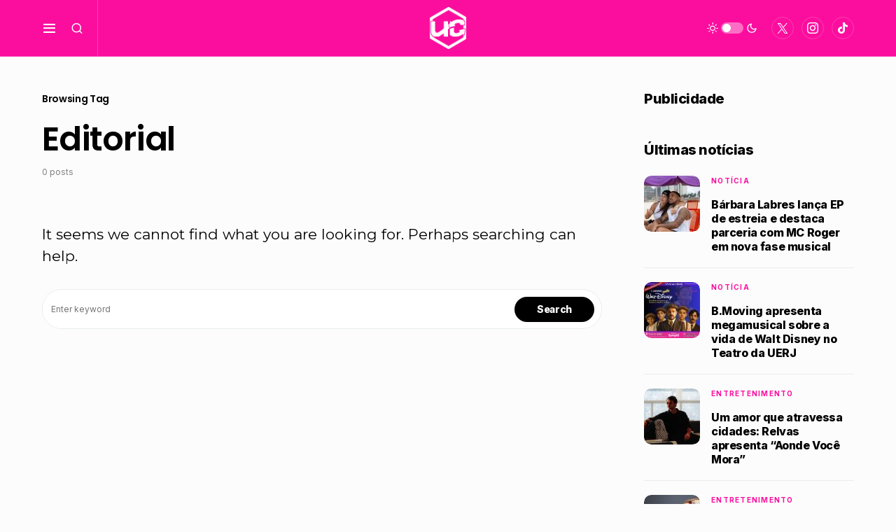

--- FILE ---
content_type: text/html; charset=UTF-8
request_url: https://updatecharts.com.br/tag/editorial/
body_size: 17018
content:
<!doctype html>
<html lang="pt-BR">
<head>
	<meta charset="UTF-8" />
	<meta name="viewport" content="width=device-width, initial-scale=1" />
	<link rel="profile" href="https://gmpg.org/xfn/11" />
	<meta name='robots' content='index, follow, max-image-preview:large, max-snippet:-1, max-video-preview:-1' />
	<style>img:is([sizes="auto" i], [sizes^="auto," i]) { contain-intrinsic-size: 3000px 1500px }</style>
	
	<!-- This site is optimized with the Yoast SEO Premium plugin v24.9 (Yoast SEO v25.8) - https://yoast.com/wordpress/plugins/seo/ -->
	<title>Notícias sobreEditorial &#8211; UpdateCharts</title>
	<meta name="description" content="As últimas notícias sobre música, series, filmes e televisão, além tudo que rola na vida dos famosos e as melhores entrevistas." />
	<link rel="canonical" href="https://updatecharts.com.br/tag/editorial/" />
	<meta property="og:locale" content="pt_BR" />
	<meta property="og:type" content="article" />
	<meta property="og:title" content="Editorial Archives" />
	<meta property="og:description" content="As últimas notícias sobre música, series, filmes e televisão, além tudo que rola na vida dos famosos e as melhores entrevistas." />
	<meta property="og:url" content="https://updatecharts.com.br/tag/editorial/" />
	<meta property="og:site_name" content="UpdateCharts" />
	<meta property="og:image" content="https://updatecharts.com.br/wp-content/uploads/2023/04/capa_home_updatecharts.png" />
	<meta property="og:image:width" content="1920" />
	<meta property="og:image:height" content="1080" />
	<meta property="og:image:type" content="image/png" />
	<meta name="twitter:card" content="summary_large_image" />
	<meta name="twitter:site" content="@updatecharts" />
	<script type="application/ld+json" class="yoast-schema-graph">{"@context":"https://schema.org","@graph":[{"@type":"CollectionPage","@id":"https://updatecharts.com.br/tag/editorial/","url":"https://updatecharts.com.br/tag/editorial/","name":"Notícias sobreEditorial &#8211; UpdateCharts","isPartOf":{"@id":"https://updatecharts.com.br/#website"},"description":"As últimas notícias sobre música, series, filmes e televisão, além tudo que rola na vida dos famosos e as melhores entrevistas.","breadcrumb":{"@id":"https://updatecharts.com.br/tag/editorial/#breadcrumb"},"inLanguage":"pt-BR"},{"@type":"BreadcrumbList","@id":"https://updatecharts.com.br/tag/editorial/#breadcrumb","itemListElement":[{"@type":"ListItem","position":1,"name":"UpdateCharts • Música, series, filmes, famosos e televisão com um update diário.","item":"https://updatecharts.com.br/"},{"@type":"ListItem","position":2,"name":"Editorial"}]},{"@type":"WebSite","@id":"https://updatecharts.com.br/#website","url":"https://updatecharts.com.br/","name":"UpdateCharts","description":"Entretenimento, Celebridades e Cultura Pop","publisher":{"@id":"https://updatecharts.com.br/#organization"},"alternateName":"UC","potentialAction":[{"@type":"SearchAction","target":{"@type":"EntryPoint","urlTemplate":"https://updatecharts.com.br/?s={search_term_string}"},"query-input":{"@type":"PropertyValueSpecification","valueRequired":true,"valueName":"search_term_string"}}],"inLanguage":"pt-BR"},{"@type":"Organization","@id":"https://updatecharts.com.br/#organization","name":"UpdateCharts","alternateName":"uc","url":"https://updatecharts.com.br/","logo":{"@type":"ImageObject","inLanguage":"pt-BR","@id":"https://updatecharts.com.br/#/schema/logo/image/","url":"https://updatecharts.com.br/wp-content/uploads/2022/07/icon.png","contentUrl":"https://updatecharts.com.br/wp-content/uploads/2022/07/icon.png","width":512,"height":512,"caption":"UpdateCharts"},"image":{"@id":"https://updatecharts.com.br/#/schema/logo/image/"},"sameAs":["https://facebook.com/updatecharts","https://x.com/updatecharts"]}]}</script>
	<!-- / Yoast SEO Premium plugin. -->


<link rel='dns-prefetch' href='//fonts.googleapis.com' />
<link rel="alternate" type="application/rss+xml" title="Feed para UpdateCharts &raquo;" href="https://updatecharts.com.br/feed/" />
<link rel="alternate" type="application/rss+xml" title="Feed de comentários para UpdateCharts &raquo;" href="https://updatecharts.com.br/comments/feed/" />
<link rel="alternate" type="application/rss+xml" title="Feed de tag para UpdateCharts &raquo; Editorial" href="https://updatecharts.com.br/tag/editorial/feed/" />
			<link rel="preload" href="https://updatecharts.com.br/wp-content/plugins/canvas/assets/fonts/canvas-icons.woff" as="font" type="font/woff" crossorigin>
			<script>
window._wpemojiSettings = {"baseUrl":"https:\/\/s.w.org\/images\/core\/emoji\/16.0.1\/72x72\/","ext":".png","svgUrl":"https:\/\/s.w.org\/images\/core\/emoji\/16.0.1\/svg\/","svgExt":".svg","source":{"concatemoji":"https:\/\/updatecharts.com.br\/wp-includes\/js\/wp-emoji-release.min.js?ver=6.8.3"}};
/*! This file is auto-generated */
!function(s,n){var o,i,e;function c(e){try{var t={supportTests:e,timestamp:(new Date).valueOf()};sessionStorage.setItem(o,JSON.stringify(t))}catch(e){}}function p(e,t,n){e.clearRect(0,0,e.canvas.width,e.canvas.height),e.fillText(t,0,0);var t=new Uint32Array(e.getImageData(0,0,e.canvas.width,e.canvas.height).data),a=(e.clearRect(0,0,e.canvas.width,e.canvas.height),e.fillText(n,0,0),new Uint32Array(e.getImageData(0,0,e.canvas.width,e.canvas.height).data));return t.every(function(e,t){return e===a[t]})}function u(e,t){e.clearRect(0,0,e.canvas.width,e.canvas.height),e.fillText(t,0,0);for(var n=e.getImageData(16,16,1,1),a=0;a<n.data.length;a++)if(0!==n.data[a])return!1;return!0}function f(e,t,n,a){switch(t){case"flag":return n(e,"\ud83c\udff3\ufe0f\u200d\u26a7\ufe0f","\ud83c\udff3\ufe0f\u200b\u26a7\ufe0f")?!1:!n(e,"\ud83c\udde8\ud83c\uddf6","\ud83c\udde8\u200b\ud83c\uddf6")&&!n(e,"\ud83c\udff4\udb40\udc67\udb40\udc62\udb40\udc65\udb40\udc6e\udb40\udc67\udb40\udc7f","\ud83c\udff4\u200b\udb40\udc67\u200b\udb40\udc62\u200b\udb40\udc65\u200b\udb40\udc6e\u200b\udb40\udc67\u200b\udb40\udc7f");case"emoji":return!a(e,"\ud83e\udedf")}return!1}function g(e,t,n,a){var r="undefined"!=typeof WorkerGlobalScope&&self instanceof WorkerGlobalScope?new OffscreenCanvas(300,150):s.createElement("canvas"),o=r.getContext("2d",{willReadFrequently:!0}),i=(o.textBaseline="top",o.font="600 32px Arial",{});return e.forEach(function(e){i[e]=t(o,e,n,a)}),i}function t(e){var t=s.createElement("script");t.src=e,t.defer=!0,s.head.appendChild(t)}"undefined"!=typeof Promise&&(o="wpEmojiSettingsSupports",i=["flag","emoji"],n.supports={everything:!0,everythingExceptFlag:!0},e=new Promise(function(e){s.addEventListener("DOMContentLoaded",e,{once:!0})}),new Promise(function(t){var n=function(){try{var e=JSON.parse(sessionStorage.getItem(o));if("object"==typeof e&&"number"==typeof e.timestamp&&(new Date).valueOf()<e.timestamp+604800&&"object"==typeof e.supportTests)return e.supportTests}catch(e){}return null}();if(!n){if("undefined"!=typeof Worker&&"undefined"!=typeof OffscreenCanvas&&"undefined"!=typeof URL&&URL.createObjectURL&&"undefined"!=typeof Blob)try{var e="postMessage("+g.toString()+"("+[JSON.stringify(i),f.toString(),p.toString(),u.toString()].join(",")+"));",a=new Blob([e],{type:"text/javascript"}),r=new Worker(URL.createObjectURL(a),{name:"wpTestEmojiSupports"});return void(r.onmessage=function(e){c(n=e.data),r.terminate(),t(n)})}catch(e){}c(n=g(i,f,p,u))}t(n)}).then(function(e){for(var t in e)n.supports[t]=e[t],n.supports.everything=n.supports.everything&&n.supports[t],"flag"!==t&&(n.supports.everythingExceptFlag=n.supports.everythingExceptFlag&&n.supports[t]);n.supports.everythingExceptFlag=n.supports.everythingExceptFlag&&!n.supports.flag,n.DOMReady=!1,n.readyCallback=function(){n.DOMReady=!0}}).then(function(){return e}).then(function(){var e;n.supports.everything||(n.readyCallback(),(e=n.source||{}).concatemoji?t(e.concatemoji):e.wpemoji&&e.twemoji&&(t(e.twemoji),t(e.wpemoji)))}))}((window,document),window._wpemojiSettings);
</script>
<link rel='stylesheet' id='canvas-css' href='https://updatecharts.com.br/wp-content/plugins/canvas/assets/css/canvas.css?ver=2.5.1' media='all' />
<link rel='alternate stylesheet' id='powerkit-icons-css' href='https://updatecharts.com.br/wp-content/plugins/powerkit/assets/fonts/powerkit-icons.woff?ver=3.0.2' as='font' type='font/wof' crossorigin />
<link rel='stylesheet' id='powerkit-css' href='https://updatecharts.com.br/wp-content/plugins/powerkit/assets/css/powerkit.css?ver=3.0.2' media='all' />
<style id='wp-emoji-styles-inline-css'>

	img.wp-smiley, img.emoji {
		display: inline !important;
		border: none !important;
		box-shadow: none !important;
		height: 1em !important;
		width: 1em !important;
		margin: 0 0.07em !important;
		vertical-align: -0.1em !important;
		background: none !important;
		padding: 0 !important;
	}
</style>
<link rel='stylesheet' id='wp-block-library-css' href='https://updatecharts.com.br/wp-includes/css/dist/block-library/style.min.css?ver=6.8.3' media='all' />
<style id='classic-theme-styles-inline-css'>
/*! This file is auto-generated */
.wp-block-button__link{color:#fff;background-color:#32373c;border-radius:9999px;box-shadow:none;text-decoration:none;padding:calc(.667em + 2px) calc(1.333em + 2px);font-size:1.125em}.wp-block-file__button{background:#32373c;color:#fff;text-decoration:none}
</style>
<link rel='stylesheet' id='canvas-block-alert-style-css' href='https://updatecharts.com.br/wp-content/plugins/canvas/components/basic-elements/block-alert/block.css?ver=1750291874' media='all' />
<link rel='stylesheet' id='canvas-block-progress-style-css' href='https://updatecharts.com.br/wp-content/plugins/canvas/components/basic-elements/block-progress/block.css?ver=1750291874' media='all' />
<link rel='stylesheet' id='canvas-block-collapsibles-style-css' href='https://updatecharts.com.br/wp-content/plugins/canvas/components/basic-elements/block-collapsibles/block.css?ver=1750291874' media='all' />
<link rel='stylesheet' id='canvas-block-tabs-style-css' href='https://updatecharts.com.br/wp-content/plugins/canvas/components/basic-elements/block-tabs/block.css?ver=1750291874' media='all' />
<link rel='stylesheet' id='canvas-block-section-heading-style-css' href='https://updatecharts.com.br/wp-content/plugins/canvas/components/basic-elements/block-section-heading/block.css?ver=1750291874' media='all' />
<link rel='stylesheet' id='canvas-block-row-style-css' href='https://updatecharts.com.br/wp-content/plugins/canvas/components/layout-blocks/block-row/block-row.css?ver=1750291874' media='all' />
<link rel='stylesheet' id='canvas-justified-gallery-block-style-css' href='https://updatecharts.com.br/wp-content/plugins/canvas/components/justified-gallery/block/block-justified-gallery.css?ver=1750291874' media='all' />
<link rel='stylesheet' id='canvas-slider-gallery-block-style-css' href='https://updatecharts.com.br/wp-content/plugins/canvas/components/slider-gallery/block/block-slider-gallery.css?ver=1750291874' media='all' />
<link rel='stylesheet' id='canvas-block-posts-sidebar-css' href='https://updatecharts.com.br/wp-content/plugins/canvas/components/posts/block-posts-sidebar/block-posts-sidebar.css?ver=1750291874' media='all' />
<style id='global-styles-inline-css'>
:root{--wp--preset--aspect-ratio--square: 1;--wp--preset--aspect-ratio--4-3: 4/3;--wp--preset--aspect-ratio--3-4: 3/4;--wp--preset--aspect-ratio--3-2: 3/2;--wp--preset--aspect-ratio--2-3: 2/3;--wp--preset--aspect-ratio--16-9: 16/9;--wp--preset--aspect-ratio--9-16: 9/16;--wp--preset--color--black: #000000;--wp--preset--color--cyan-bluish-gray: #abb8c3;--wp--preset--color--white: #FFFFFF;--wp--preset--color--pale-pink: #f78da7;--wp--preset--color--vivid-red: #cf2e2e;--wp--preset--color--luminous-vivid-orange: #ff6900;--wp--preset--color--luminous-vivid-amber: #fcb900;--wp--preset--color--light-green-cyan: #7bdcb5;--wp--preset--color--vivid-green-cyan: #00d084;--wp--preset--color--pale-cyan-blue: #8ed1fc;--wp--preset--color--vivid-cyan-blue: #0693e3;--wp--preset--color--vivid-purple: #9b51e0;--wp--preset--color--blue: #59BACC;--wp--preset--color--green: #58AD69;--wp--preset--color--orange: #FFBC49;--wp--preset--color--red: #e32c26;--wp--preset--color--gray-50: #f8f9fa;--wp--preset--color--gray-100: #f8f9fb;--wp--preset--color--gray-200: #e9ecef;--wp--preset--color--secondary: #818181;--wp--preset--gradient--vivid-cyan-blue-to-vivid-purple: linear-gradient(135deg,rgba(6,147,227,1) 0%,rgb(155,81,224) 100%);--wp--preset--gradient--light-green-cyan-to-vivid-green-cyan: linear-gradient(135deg,rgb(122,220,180) 0%,rgb(0,208,130) 100%);--wp--preset--gradient--luminous-vivid-amber-to-luminous-vivid-orange: linear-gradient(135deg,rgba(252,185,0,1) 0%,rgba(255,105,0,1) 100%);--wp--preset--gradient--luminous-vivid-orange-to-vivid-red: linear-gradient(135deg,rgba(255,105,0,1) 0%,rgb(207,46,46) 100%);--wp--preset--gradient--very-light-gray-to-cyan-bluish-gray: linear-gradient(135deg,rgb(238,238,238) 0%,rgb(169,184,195) 100%);--wp--preset--gradient--cool-to-warm-spectrum: linear-gradient(135deg,rgb(74,234,220) 0%,rgb(151,120,209) 20%,rgb(207,42,186) 40%,rgb(238,44,130) 60%,rgb(251,105,98) 80%,rgb(254,248,76) 100%);--wp--preset--gradient--blush-light-purple: linear-gradient(135deg,rgb(255,206,236) 0%,rgb(152,150,240) 100%);--wp--preset--gradient--blush-bordeaux: linear-gradient(135deg,rgb(254,205,165) 0%,rgb(254,45,45) 50%,rgb(107,0,62) 100%);--wp--preset--gradient--luminous-dusk: linear-gradient(135deg,rgb(255,203,112) 0%,rgb(199,81,192) 50%,rgb(65,88,208) 100%);--wp--preset--gradient--pale-ocean: linear-gradient(135deg,rgb(255,245,203) 0%,rgb(182,227,212) 50%,rgb(51,167,181) 100%);--wp--preset--gradient--electric-grass: linear-gradient(135deg,rgb(202,248,128) 0%,rgb(113,206,126) 100%);--wp--preset--gradient--midnight: linear-gradient(135deg,rgb(2,3,129) 0%,rgb(40,116,252) 100%);--wp--preset--font-size--small: 13px;--wp--preset--font-size--medium: 20px;--wp--preset--font-size--large: 36px;--wp--preset--font-size--x-large: 42px;--wp--preset--spacing--20: 0.44rem;--wp--preset--spacing--30: 0.67rem;--wp--preset--spacing--40: 1rem;--wp--preset--spacing--50: 1.5rem;--wp--preset--spacing--60: 2.25rem;--wp--preset--spacing--70: 3.38rem;--wp--preset--spacing--80: 5.06rem;--wp--preset--shadow--natural: 6px 6px 9px rgba(0, 0, 0, 0.2);--wp--preset--shadow--deep: 12px 12px 50px rgba(0, 0, 0, 0.4);--wp--preset--shadow--sharp: 6px 6px 0px rgba(0, 0, 0, 0.2);--wp--preset--shadow--outlined: 6px 6px 0px -3px rgba(255, 255, 255, 1), 6px 6px rgba(0, 0, 0, 1);--wp--preset--shadow--crisp: 6px 6px 0px rgba(0, 0, 0, 1);}:where(.is-layout-flex){gap: 0.5em;}:where(.is-layout-grid){gap: 0.5em;}body .is-layout-flex{display: flex;}.is-layout-flex{flex-wrap: wrap;align-items: center;}.is-layout-flex > :is(*, div){margin: 0;}body .is-layout-grid{display: grid;}.is-layout-grid > :is(*, div){margin: 0;}:where(.wp-block-columns.is-layout-flex){gap: 2em;}:where(.wp-block-columns.is-layout-grid){gap: 2em;}:where(.wp-block-post-template.is-layout-flex){gap: 1.25em;}:where(.wp-block-post-template.is-layout-grid){gap: 1.25em;}.has-black-color{color: var(--wp--preset--color--black) !important;}.has-cyan-bluish-gray-color{color: var(--wp--preset--color--cyan-bluish-gray) !important;}.has-white-color{color: var(--wp--preset--color--white) !important;}.has-pale-pink-color{color: var(--wp--preset--color--pale-pink) !important;}.has-vivid-red-color{color: var(--wp--preset--color--vivid-red) !important;}.has-luminous-vivid-orange-color{color: var(--wp--preset--color--luminous-vivid-orange) !important;}.has-luminous-vivid-amber-color{color: var(--wp--preset--color--luminous-vivid-amber) !important;}.has-light-green-cyan-color{color: var(--wp--preset--color--light-green-cyan) !important;}.has-vivid-green-cyan-color{color: var(--wp--preset--color--vivid-green-cyan) !important;}.has-pale-cyan-blue-color{color: var(--wp--preset--color--pale-cyan-blue) !important;}.has-vivid-cyan-blue-color{color: var(--wp--preset--color--vivid-cyan-blue) !important;}.has-vivid-purple-color{color: var(--wp--preset--color--vivid-purple) !important;}.has-black-background-color{background-color: var(--wp--preset--color--black) !important;}.has-cyan-bluish-gray-background-color{background-color: var(--wp--preset--color--cyan-bluish-gray) !important;}.has-white-background-color{background-color: var(--wp--preset--color--white) !important;}.has-pale-pink-background-color{background-color: var(--wp--preset--color--pale-pink) !important;}.has-vivid-red-background-color{background-color: var(--wp--preset--color--vivid-red) !important;}.has-luminous-vivid-orange-background-color{background-color: var(--wp--preset--color--luminous-vivid-orange) !important;}.has-luminous-vivid-amber-background-color{background-color: var(--wp--preset--color--luminous-vivid-amber) !important;}.has-light-green-cyan-background-color{background-color: var(--wp--preset--color--light-green-cyan) !important;}.has-vivid-green-cyan-background-color{background-color: var(--wp--preset--color--vivid-green-cyan) !important;}.has-pale-cyan-blue-background-color{background-color: var(--wp--preset--color--pale-cyan-blue) !important;}.has-vivid-cyan-blue-background-color{background-color: var(--wp--preset--color--vivid-cyan-blue) !important;}.has-vivid-purple-background-color{background-color: var(--wp--preset--color--vivid-purple) !important;}.has-black-border-color{border-color: var(--wp--preset--color--black) !important;}.has-cyan-bluish-gray-border-color{border-color: var(--wp--preset--color--cyan-bluish-gray) !important;}.has-white-border-color{border-color: var(--wp--preset--color--white) !important;}.has-pale-pink-border-color{border-color: var(--wp--preset--color--pale-pink) !important;}.has-vivid-red-border-color{border-color: var(--wp--preset--color--vivid-red) !important;}.has-luminous-vivid-orange-border-color{border-color: var(--wp--preset--color--luminous-vivid-orange) !important;}.has-luminous-vivid-amber-border-color{border-color: var(--wp--preset--color--luminous-vivid-amber) !important;}.has-light-green-cyan-border-color{border-color: var(--wp--preset--color--light-green-cyan) !important;}.has-vivid-green-cyan-border-color{border-color: var(--wp--preset--color--vivid-green-cyan) !important;}.has-pale-cyan-blue-border-color{border-color: var(--wp--preset--color--pale-cyan-blue) !important;}.has-vivid-cyan-blue-border-color{border-color: var(--wp--preset--color--vivid-cyan-blue) !important;}.has-vivid-purple-border-color{border-color: var(--wp--preset--color--vivid-purple) !important;}.has-vivid-cyan-blue-to-vivid-purple-gradient-background{background: var(--wp--preset--gradient--vivid-cyan-blue-to-vivid-purple) !important;}.has-light-green-cyan-to-vivid-green-cyan-gradient-background{background: var(--wp--preset--gradient--light-green-cyan-to-vivid-green-cyan) !important;}.has-luminous-vivid-amber-to-luminous-vivid-orange-gradient-background{background: var(--wp--preset--gradient--luminous-vivid-amber-to-luminous-vivid-orange) !important;}.has-luminous-vivid-orange-to-vivid-red-gradient-background{background: var(--wp--preset--gradient--luminous-vivid-orange-to-vivid-red) !important;}.has-very-light-gray-to-cyan-bluish-gray-gradient-background{background: var(--wp--preset--gradient--very-light-gray-to-cyan-bluish-gray) !important;}.has-cool-to-warm-spectrum-gradient-background{background: var(--wp--preset--gradient--cool-to-warm-spectrum) !important;}.has-blush-light-purple-gradient-background{background: var(--wp--preset--gradient--blush-light-purple) !important;}.has-blush-bordeaux-gradient-background{background: var(--wp--preset--gradient--blush-bordeaux) !important;}.has-luminous-dusk-gradient-background{background: var(--wp--preset--gradient--luminous-dusk) !important;}.has-pale-ocean-gradient-background{background: var(--wp--preset--gradient--pale-ocean) !important;}.has-electric-grass-gradient-background{background: var(--wp--preset--gradient--electric-grass) !important;}.has-midnight-gradient-background{background: var(--wp--preset--gradient--midnight) !important;}.has-small-font-size{font-size: var(--wp--preset--font-size--small) !important;}.has-medium-font-size{font-size: var(--wp--preset--font-size--medium) !important;}.has-large-font-size{font-size: var(--wp--preset--font-size--large) !important;}.has-x-large-font-size{font-size: var(--wp--preset--font-size--x-large) !important;}
:where(.wp-block-post-template.is-layout-flex){gap: 1.25em;}:where(.wp-block-post-template.is-layout-grid){gap: 1.25em;}
:where(.wp-block-columns.is-layout-flex){gap: 2em;}:where(.wp-block-columns.is-layout-grid){gap: 2em;}
:root :where(.wp-block-pullquote){font-size: 1.5em;line-height: 1.6;}
</style>
<link rel='stylesheet' id='absolute-reviews-css' href='https://updatecharts.com.br/wp-content/plugins/absolute-reviews/public/css/absolute-reviews-public.css?ver=1.1.6' media='all' />
<link rel='stylesheet' id='canvas-block-heading-style-css' href='https://updatecharts.com.br/wp-content/plugins/canvas/components/content-formatting/block-heading/block.css?ver=1750291874' media='all' />
<link rel='stylesheet' id='canvas-block-list-style-css' href='https://updatecharts.com.br/wp-content/plugins/canvas/components/content-formatting/block-list/block.css?ver=1750291874' media='all' />
<link rel='stylesheet' id='canvas-block-paragraph-style-css' href='https://updatecharts.com.br/wp-content/plugins/canvas/components/content-formatting/block-paragraph/block.css?ver=1750291874' media='all' />
<link rel='stylesheet' id='canvas-block-separator-style-css' href='https://updatecharts.com.br/wp-content/plugins/canvas/components/content-formatting/block-separator/block.css?ver=1750291874' media='all' />
<link rel='stylesheet' id='canvas-block-group-style-css' href='https://updatecharts.com.br/wp-content/plugins/canvas/components/basic-elements/block-group/block.css?ver=1750291874' media='all' />
<link rel='stylesheet' id='canvas-block-cover-style-css' href='https://updatecharts.com.br/wp-content/plugins/canvas/components/basic-elements/block-cover/block.css?ver=1750291874' media='all' />
<link rel='stylesheet' id='powerkit-author-box-css' href='https://updatecharts.com.br/wp-content/plugins/powerkit/modules/author-box/public/css/public-powerkit-author-box.css?ver=3.0.2' media='all' />
<link rel='stylesheet' id='powerkit-basic-elements-css' href='https://updatecharts.com.br/wp-content/plugins/powerkit/modules/basic-elements/public/css/public-powerkit-basic-elements.css?ver=3.0.2' media='screen' />
<link rel='stylesheet' id='powerkit-coming-soon-css' href='https://updatecharts.com.br/wp-content/plugins/powerkit/modules/coming-soon/public/css/public-powerkit-coming-soon.css?ver=3.0.2' media='all' />
<link rel='stylesheet' id='powerkit-content-formatting-css' href='https://updatecharts.com.br/wp-content/plugins/powerkit/modules/content-formatting/public/css/public-powerkit-content-formatting.css?ver=3.0.2' media='all' />
<link rel='stylesheet' id='powerkit-сontributors-css' href='https://updatecharts.com.br/wp-content/plugins/powerkit/modules/contributors/public/css/public-powerkit-contributors.css?ver=3.0.2' media='all' />
<link rel='stylesheet' id='powerkit-facebook-css' href='https://updatecharts.com.br/wp-content/plugins/powerkit/modules/facebook/public/css/public-powerkit-facebook.css?ver=3.0.2' media='all' />
<link rel='stylesheet' id='powerkit-featured-categories-css' href='https://updatecharts.com.br/wp-content/plugins/powerkit/modules/featured-categories/public/css/public-powerkit-featured-categories.css?ver=3.0.2' media='all' />
<link rel='stylesheet' id='powerkit-inline-posts-css' href='https://updatecharts.com.br/wp-content/plugins/powerkit/modules/inline-posts/public/css/public-powerkit-inline-posts.css?ver=3.0.2' media='all' />
<link rel='stylesheet' id='powerkit-instagram-css' href='https://updatecharts.com.br/wp-content/plugins/powerkit/modules/instagram/public/css/public-powerkit-instagram.css?ver=3.0.2' media='all' />
<link rel='stylesheet' id='powerkit-justified-gallery-css' href='https://updatecharts.com.br/wp-content/plugins/powerkit/modules/justified-gallery/public/css/public-powerkit-justified-gallery.css?ver=3.0.2' media='all' />
<link rel='stylesheet' id='powerkit-lazyload-css' href='https://updatecharts.com.br/wp-content/plugins/powerkit/modules/lazyload/public/css/public-powerkit-lazyload.css?ver=3.0.2' media='all' />
<link rel='stylesheet' id='glightbox-css' href='https://updatecharts.com.br/wp-content/plugins/powerkit/modules/lightbox/public/css/glightbox.min.css?ver=3.0.2' media='all' />
<link rel='stylesheet' id='powerkit-lightbox-css' href='https://updatecharts.com.br/wp-content/plugins/powerkit/modules/lightbox/public/css/public-powerkit-lightbox.css?ver=3.0.2' media='all' />
<link rel='stylesheet' id='powerkit-opt-in-forms-css' href='https://updatecharts.com.br/wp-content/plugins/powerkit/modules/opt-in-forms/public/css/public-powerkit-opt-in-forms.css?ver=3.0.2' media='all' />
<link rel='stylesheet' id='powerkit-pinterest-css' href='https://updatecharts.com.br/wp-content/plugins/powerkit/modules/pinterest/public/css/public-powerkit-pinterest.css?ver=3.0.2' media='all' />
<link rel='stylesheet' id='powerkit-scroll-to-top-css' href='https://updatecharts.com.br/wp-content/plugins/powerkit/modules/scroll-to-top/public/css/public-powerkit-scroll-to-top.css?ver=3.0.2' media='all' />
<link rel='stylesheet' id='powerkit-share-buttons-css' href='https://updatecharts.com.br/wp-content/plugins/powerkit/modules/share-buttons/public/css/public-powerkit-share-buttons.css?ver=3.0.2' media='all' />
<link rel='stylesheet' id='powerkit-slider-gallery-css' href='https://updatecharts.com.br/wp-content/plugins/powerkit/modules/slider-gallery/public/css/public-powerkit-slider-gallery.css?ver=3.0.2' media='all' />
<link rel='stylesheet' id='powerkit-social-links-css' href='https://updatecharts.com.br/wp-content/plugins/powerkit/modules/social-links/public/css/public-powerkit-social-links.css?ver=3.0.2' media='all' />
<link rel='stylesheet' id='powerkit-twitter-css' href='https://updatecharts.com.br/wp-content/plugins/powerkit/modules/twitter/public/css/public-powerkit-twitter.css?ver=3.0.2' media='all' />
<link rel='stylesheet' id='powerkit-widget-about-css' href='https://updatecharts.com.br/wp-content/plugins/powerkit/modules/widget-about/public/css/public-powerkit-widget-about.css?ver=3.0.2' media='all' />
<link rel='stylesheet' id='csco-styles-css' href='https://updatecharts.com.br/wp-content/themes/newsblock/style.css?ver=1.2.3' media='all' />
<style id='csco-styles-inline-css'>
.searchwp-live-search-no-min-chars:after { content: "Continue typing" }
:root, [site-data-scheme="default"]{--cs-color-site-background:#fcfcfc;--cs-color-search-background:#000000;--cs-color-header-background:#fb0e9e;--cs-color-submenu-background:#FFFFFF;--cs-color-footer-background:#111111;}:root, [data-scheme="default"]{--cs-color-accent:#fb0e9e;--cs-color-accent-contrast:#000000;--cs-color-secondary:#818181;--cs-palette-color-secondary:#818181;--cs-color-secondary-contrast:#000000;--cs-color-styled-heading:#fb0e9e;--cs-color-styled-heading-contrast:#ffffff;--cs-color-styled-heading-hover:#fb0e9e;--cs-color-styled-heading-hover-contrast:#000000;--cs-color-styled-category:#fb0e9e;--cs-color-styled-category-contrast:#ffffff;--cs-color-styled-category-hover:#ffffff;--cs-color-styled-category-hover-contrast:#FFFFFF;--cs-color-category:#fb0e9e;--cs-color-category-hover:#000000;--cs-color-button:#000000;--cs-color-button-contrast:#FFFFFF;--cs-color-button-hover:#282828;--cs-color-button-hover-contrast:#FFFFFF;--cs-color-overlay-background:rgba(0,0,0,0.25);}[site-data-scheme="dark"]{--cs-color-site-background:#1c1c1c;--cs-color-search-background:#333335;--cs-color-header-background:#fb0e9e;--cs-color-submenu-background:#1c1c1c;--cs-color-footer-background:#1c1c1c;}[data-scheme="dark"]{--cs-color-accent:#fb0e9e;--cs-color-accent-contrast:#000000;--cs-color-secondary:#858585;--cs-palette-color-secondary:#858585;--cs-color-secondary-contrast:#000000;--cs-color-styled-heading:#fb0e9e;--cs-color-styled-heading-contrast:#ffffff;--cs-color-styled-heading-hover:#fb0e9e;--cs-color-styled-heading-hover-contrast:#000000;--cs-color-styled-category:#000000;--cs-color-styled-category-contrast:#FFFFFF;--cs-color-styled-category-hover:#daf400;--cs-color-styled-category-hover-contrast:#000000;--cs-color-category:#ffffff;--cs-color-category-hover:#FFFFFF;--cs-color-category-underline:rgba(255,255,255,0);--cs-color-button:#3d3d3d;--cs-color-button-contrast:#FFFFFF;--cs-color-button-hover:#242424;--cs-color-button-hover-contrast:#FFFFFF;--cs-color-overlay-background:rgba(0,0,0,0.25);}:root{--cs-common-border-radius:10px;--cs-primary-border-radius:50px;--cs-secondary-border-radius:100%;--cs-styled-category-border-radius:10px;--cs-image-border-radius:10px;--cs-header-height:80px;}:root .cnvs-block-section-heading, [data-scheme="default"] .cnvs-block-section-heading, [data-scheme="dark"] [data-scheme="default"] .cnvs-block-section-heading{--cnvs-section-heading-border-color:#ffffff;}[data-scheme="dark"] .cnvs-block-section-heading{--cnvs-section-heading-border-color:#49494b;}.cs-search__posts{--cs-image-border-radius:50%!important;}
</style>
<link crossorigin="anonymous" rel='stylesheet' id='036a9554280e28d4fb908532b2368eb0-css' href='//fonts.googleapis.com/css?family=Montserrat%3Aregular%2Cregular%2Citalic%2C600%2C700%2C700italic&#038;ver=1.2.3' media='all' />
<link crossorigin="anonymous" rel='stylesheet' id='6a43f1818b7869047effed19be299371-css' href='//fonts.googleapis.com/css?family=Inter%3A400%2Cregular%2C600%2C700&#038;ver=1.2.3' media='all' />
<link crossorigin="anonymous" rel='stylesheet' id='0b43b630cda33ba37005141beb81428c-css' href='//fonts.googleapis.com/css?family=Inter%3A700&#038;ver=1.2.3' media='all' />
<link crossorigin="anonymous" rel='stylesheet' id='b5fa44c623af21bfcc849ec4fd4bea8c-css' href='//fonts.googleapis.com/css?family=Inter%3A400&#038;ver=1.2.3' media='all' />
<link crossorigin="anonymous" rel='stylesheet' id='0ed56de59495c94ff8d755261456888d-css' href='//fonts.googleapis.com/css?family=Inter%3Aregular%2Citalic%2C600%2C700%2C700italic&#038;ver=1.2.3' media='all' />
<link crossorigin="anonymous" rel='stylesheet' id='b78abb272b6e04bfb132e8f86ee1e7da-css' href='//fonts.googleapis.com/css?family=Inter%3Aregular%2C600%2C700&#038;ver=1.2.3' media='all' />
<link crossorigin="anonymous" rel='stylesheet' id='71dba08b2b5e6e3344645936f7c28739-css' href='//fonts.googleapis.com/css?family=Inter%3A800&#038;ver=1.2.3' media='all' />
<link crossorigin="anonymous" rel='stylesheet' id='10e7940f5528730a7db88c04bc8f5f6a-css' href='//fonts.googleapis.com/css?family=Sriracha%3Aregular&#038;ver=1.2.3' media='all' />
<link crossorigin="anonymous" rel='stylesheet' id='fe5bc6281b5c06091be3261f8b4cfe68-css' href='//fonts.googleapis.com/css?family=Inter%3Aregular&#038;ver=1.2.3' media='all' />
<link rel='stylesheet' id='csco_child_css-css' href='https://updatecharts.com.br/wp-content/themes/newsblock-child/style.css?ver=1.0.0' media='all' />
<script src="https://updatecharts.com.br/wp-includes/js/jquery/jquery.min.js?ver=3.7.1" id="jquery-core-js"></script>
<script src="https://updatecharts.com.br/wp-includes/js/jquery/jquery-migrate.min.js?ver=3.4.1" id="jquery-migrate-js"></script>
<link rel="https://api.w.org/" href="https://updatecharts.com.br/wp-json/" /><link rel="alternate" title="JSON" type="application/json" href="https://updatecharts.com.br/wp-json/wp/v2/tags/704" /><link rel="EditURI" type="application/rsd+xml" title="RSD" href="https://updatecharts.com.br/xmlrpc.php?rsd" />

		<link rel="preload" href="https://updatecharts.com.br/wp-content/plugins/absolute-reviews/fonts/absolute-reviews-icons.woff" as="font" type="font/woff" crossorigin>
			<link rel="preconnect" href="https://fonts.googleapis.com">
	<link rel="preconnect" href="https://fonts.gstatic.com">
	<link href='https://fonts.googleapis.com/css2?display=swap&family=Poppins:wght@400;600&family=Montserrat' rel='stylesheet'><!-- InMobi Choice. Consent Manager Tag v3.0 (for TCF 2.2) -->
<script type="text/javascript" async=true>
(function() {
  var host = "www.themoneytizer.com";
  var element = document.createElement('script');
  var firstScript = document.getElementsByTagName('script')[0];
  var url = 'https://cmp.inmobi.com'
    .concat('/choice/', '6Fv0cGNfc_bw8', '/', host, '/choice.js?tag_version=V3');
  var uspTries = 0;
  var uspTriesLimit = 3;
  element.async = true;
  element.type = 'text/javascript';
  element.src = url;

  firstScript.parentNode.insertBefore(element, firstScript);

  function makeStub() {
    var TCF_LOCATOR_NAME = '__tcfapiLocator';
    var queue = [];
    var win = window;
    var cmpFrame;

    function addFrame() {
      var doc = win.document;
      var otherCMP = !!(win.frames[TCF_LOCATOR_NAME]);

      if (!otherCMP) {
        if (doc.body) {
          var iframe = doc.createElement('iframe');

          iframe.style.cssText = 'display:none';
          iframe.name = TCF_LOCATOR_NAME;
          doc.body.appendChild(iframe);
        } else {
          setTimeout(addFrame, 5);
        }
      }
      return !otherCMP;
    }

    function tcfAPIHandler() {
      var gdprApplies;
      var args = arguments;

      if (!args.length) {
        return queue;
      } else if (args[0] === 'setGdprApplies') {
        if (
          args.length > 3 &&
          args[2] === 2 &&
          typeof args[3] === 'boolean'
        ) {
          gdprApplies = args[3];
          if (typeof args[2] === 'function') {
            args[2]('set', true);
          }
        }
      } else if (args[0] === 'ping') {
        var retr = {
          gdprApplies: gdprApplies,
          cmpLoaded: false,
          cmpStatus: 'stub'
        };

        if (typeof args[2] === 'function') {
          args[2](retr);
        }
      } else {
        if(args[0] === 'init' && typeof args[3] === 'object') {
          args[3] = Object.assign(args[3], { tag_version: 'V3' });
        }
        queue.push(args);
      }
    }

    function postMessageEventHandler(event) {
      var msgIsString = typeof event.data === 'string';
      var json = {};

      try {
        if (msgIsString) {
          json = JSON.parse(event.data);
        } else {
          json = event.data;
        }
      } catch (ignore) {}

      var payload = json.__tcfapiCall;

      if (payload) {
        window.__tcfapi(
          payload.command,
          payload.version,
          function(retValue, success) {
            var returnMsg = {
              __tcfapiReturn: {
                returnValue: retValue,
                success: success,
                callId: payload.callId
              }
            };
            if (msgIsString) {
              returnMsg = JSON.stringify(returnMsg);
            }
            if (event && event.source && event.source.postMessage) {
              event.source.postMessage(returnMsg, '*');
            }
          },
          payload.parameter
        );
      }
    }

    while (win) {
      try {
        if (win.frames[TCF_LOCATOR_NAME]) {
          cmpFrame = win;
          break;
        }
      } catch (ignore) {}

      if (win === window.top) {
        break;
      }
      win = win.parent;
    }
    if (!cmpFrame) {
      addFrame();
      win.__tcfapi = tcfAPIHandler;
      win.addEventListener('message', postMessageEventHandler, false);
    }
  };

  makeStub();

  var uspStubFunction = function() {
    var arg = arguments;
    if (typeof window.__uspapi !== uspStubFunction) {
      setTimeout(function() {
        if (typeof window.__uspapi !== 'undefined') {
          window.__uspapi.apply(window.__uspapi, arg);
        }
      }, 500);
    }
  };

  var checkIfUspIsReady = function() {
    uspTries++;
    if (window.__uspapi === uspStubFunction && uspTries < uspTriesLimit) {
      console.warn('USP is not accessible');
    } else {
      clearInterval(uspInterval);
    }
  };

  if (typeof window.__uspapi === 'undefined') {
    window.__uspapi = uspStubFunction;
    var uspInterval = setInterval(checkIfUspIsReady, 6000);
  }
})();
</script>
<!-- End InMobi Choice. Consent Manager Tag v3.0 (for TCF 2.2) --><script defer src="https://cdn.unblockia.com/h.js"></script><style id='csco-theme-typography'>
	:root {
		/* Base Font */
		--cs-font-base-family: Montserrat;
		--cs-font-base-size: 1rem;
		--cs-font-base-weight: 400;
		--cs-font-base-style: normal;
		--cs-font-base-letter-spacing: normal;
		--cs-font-base-line-height: 1.5;

		/* Primary Font */
		--cs-font-primary-family: ;
		--cs-font-primary-size: 0.875rem;
		--cs-font-primary-weight: 800;
		--cs-font-primary-style: normal;
		--cs-font-primary-letter-spacing: -0.025em;
		--cs-font-primary-text-transform: none;

		/* Secondary Font */
		--cs-font-secondary-family: Inter;
		--cs-font-secondary-size: 0.75rem;
		--cs-font-secondary-weight: 400;
		--cs-font-secondary-style: normal;
		--cs-font-secondary-letter-spacing: normal;
		--cs-font-secondary-text-transform: none;

		/* Category Font */
		--cs-font-category-family: Inter;
		--cs-font-category-size: 0.625rem;
		--cs-font-category-weight: 700;
		--cs-font-category-style: normal;
		--cs-font-category-letter-spacing: 0.125em;
		--cs-font-category-text-transform: uppercase;

		/* Post Meta Font */
		--cs-font-post-meta-family: ;
		--cs-font-post-meta-size: 0.6255rem;
		--cs-font-post-meta-weight: 400;
		--cs-font-post-meta-style: normal;
		--cs-font-post-meta-letter-spacing: normal;
		--cs-font-post-meta-text-transform: uppercase;

		/* Input Font */
		--cs-font-input-family: Inter;
		--cs-font-input-size: 0.75rem;
		--cs-font-input-line-height: 1.625rem;
		--cs-font-input-weight: 400;
		--cs-font-input-style: normal;
		--cs-font-input-letter-spacing: normal;
		--cs-font-input-text-transform: none;

		/* Post Subbtitle */
		--cs-font-post-subtitle-family: inherit;
		--cs-font-post-subtitle-size: 1.25rem;
		--cs-font-post-subtitle-letter-spacing: normal;

		/* Post Content */
		--cs-font-post-content-family: Inter;
		--cs-font-post-content-size: 1rem;
		--cs-font-post-content-letter-spacing: normal;

		/* Summary */
		--cs-font-entry-summary-family: Inter;
		--cs-font-entry-summary-size: 1rem;
		--cs-font-entry-summary-letter-spacing: normal;

		/* Entry Excerpt */
		--cs-font-entry-excerpt-family: Inter;
		--cs-font-entry-excerpt-size: 0.875rem;
		--cs-font-entry-excerpt-letter-spacing: normal;

		/* Logos --------------- */

		/* Main Logo */
		--cs-font-main-logo-family: Inter;
		--cs-font-main-logo-size: 1.5rem;
		--cs-font-main-logo-weight: 700;
		--cs-font-main-logo-style: normal;
		--cs-font-main-logo-letter-spacing: -0.075em;
		--cs-font-main-logo-text-transform: none;

		/* Large Logo */
		--cs-font-large-logo-family: Inter;
		--cs-font-large-logo-size: 1.75rem;
		--cs-font-large-logo-weight: 700;
		--cs-font-large-logo-style: normal;
		--cs-font-large-logo-letter-spacing: -0.075em;
		--cs-font-large-logo-text-transform: none;

		/* Footer Logo */
		--cs-font-footer-logo-family: Inter;
		--cs-font-footer-logo-size: 1.5rem;
		--cs-font-footer-logo-weight: 700;
		--cs-font-footer-logo-style: normal;
		--cs-font-footer-logo-letter-spacing: -0.075em;
		--cs-font-footer-logo-text-transform: none;

		/* Headings --------------- */

		/* Headings */
		--cs-font-headings-family: Inter;
		--cs-font-headings-weight: 800;
		--cs-font-headings-style: normal;
		--cs-font-headings-line-height: 1.25;
		--cs-font-headings-letter-spacing: -0.025em;
		--cs-font-headings-text-transform: none;

		/* Styled Heading */
		--cs-font-styled-heading-line-height: 1.4em;

		/* Decorated Heading */
		--cs-font-decorated-heading-family: Sriracha;
		--cs-font-decorated-heading-font-size: 1.25rem;
		--cs-font-decorated-heading-weight: 400;
		--cs-font-decorated-heading-style: normal;
		--cs-font-decorated-heading-line-height: 1;
		--cs-font-decorated-heading-letter-spacing: -0.05em;
		--cs-font-decorated-heading-text-transform: uppercase;

		/* Menu Font --------------- */

		/* Menu */
		/* Used for main top level menu elements. */
		--cs-font-menu-family: Inter;
		--cs-font-menu-size: 0.875rem;
		--cs-font-menu-weight: 800;
		--cs-font-menu-style: normal;
		--cs-font-menu-letter-spacing: -0.025em;
		--cs-font-menu-text-transform: none;

		/* Submenu Font */
		/* Used for submenu elements. */
		--cs-font-submenu-family: Inter;
		--cs-font-submenu-size: 0.75rem;
		--cs-font-submenu-weight: 400;
		--cs-font-submenu-style: normal;
		--cs-font-submenu-letter-spacing: 0px;
		--cs-font-submenu-text-transform: none;

		/* Section Headings --------------- */
		--cs-font-section-headings-family: Inter;
		--cs-font-section-headings-size: 1.25rem;
		--cs-font-section-headings-weight: 800;
		--cs-font-section-headings-style: normal;
		--cs-font-section-headings-letter-spacing: -0.025em;
		--cs-font-section-headings-text-transform: none;
	}

	</style>
<!-- Não existe versão amphtml disponível para essa URL. --><link rel="icon" href="https://updatecharts.com.br/wp-content/uploads/2025/07/cropped-uc-logo-32x32.jpg" sizes="32x32" />
<link rel="icon" href="https://updatecharts.com.br/wp-content/uploads/2025/07/cropped-uc-logo-192x192.jpg" sizes="192x192" />
<link rel="apple-touch-icon" href="https://updatecharts.com.br/wp-content/uploads/2025/07/cropped-uc-logo-180x180.jpg" />
<meta name="msapplication-TileImage" content="https://updatecharts.com.br/wp-content/uploads/2025/07/cropped-uc-logo-270x270.jpg" />
	<style id="egf-frontend-styles" type="text/css">
		body, input, textarea, tfm-menu-sash span {font-family: 'Poppins', sans-serif;font-style: normal;font-weight: 400;} p {font-family: 'Montserrat', sans-serif;font-size: 21px;font-style: normal;font-weight: 400;} h1 {font-family: 'Poppins', sans-serif;font-style: normal;font-weight: 600;} h2 {font-family: 'Poppins', sans-serif;font-style: normal;font-weight: 600;} h3 {font-family: 'Poppins', sans-serif;font-style: normal;font-weight: 600;border-top-color: #000000;} h4 {font-family: 'Poppins', sans-serif;font-style: normal;font-weight: 600;} h5 {} h6 {} 	</style>
	
<!-- Quantcast Choice. Consent Manager Tag v2.0 (for TCF 2.0) -->
<script type="text/javascript" async=true>
(function() {
  var host = 'www.themoneytizer.com';
  var element = document.createElement('script');
  var firstScript = document.getElementsByTagName('script')[0];
  var url = 'https://cmp.quantcast.com'
    .concat('/choice/', '6Fv0cGNfc_bw8', '/', host, '/choice.js');
  var uspTries = 0;
  var uspTriesLimit = 3;
  element.async = true;
  element.type = 'text/javascript';
  element.src = url;

  firstScript.parentNode.insertBefore(element, firstScript);

  function makeStub() {
    var TCF_LOCATOR_NAME = '__tcfapiLocator';
    var queue = [];
    var win = window;
    var cmpFrame;

    function addFrame() {
      var doc = win.document;
      var otherCMP = !!(win.frames[TCF_LOCATOR_NAME]);

      if (!otherCMP) {
        if (doc.body) {
          var iframe = doc.createElement('iframe');

          iframe.style.cssText = 'display:none';
          iframe.name = TCF_LOCATOR_NAME;
          doc.body.appendChild(iframe);
        } else {
          setTimeout(addFrame, 5);
        }
      }
      return !otherCMP;
    }

    function tcfAPIHandler() {
      var gdprApplies;
      var args = arguments;

      if (!args.length) {
        return queue;
      } else if (args[0] === 'setGdprApplies') {
        if (
          args.length > 3 &&
          args[2] === 2 &&
          typeof args[3] === 'boolean'
        ) {
          gdprApplies = args[3];
          if (typeof args[2] === 'function') {
            args[2]('set', true);
          }
        }
      } else if (args[0] === 'ping') {
        var retr = {
          gdprApplies: gdprApplies,
          cmpLoaded: false,
          cmpStatus: 'stub'
        };

        if (typeof args[2] === 'function') {
          args[2](retr);
        }
      } else {
        if(args[0] === 'init' && typeof args[3] === 'object') {
          args[3] = { ...args[3], tag_version: 'V2' };
        }
        queue.push(args);
      }
    }

    function postMessageEventHandler(event) {
      var msgIsString = typeof event.data === 'string';
      var json = {};

      try {
        if (msgIsString) {
          json = JSON.parse(event.data);
        } else {
          json = event.data;
        }
      } catch (ignore) {}

      var payload = json.__tcfapiCall;

      if (payload) {
        window.__tcfapi(
          payload.command,
          payload.version,
          function(retValue, success) {
            var returnMsg = {
              __tcfapiReturn: {
                returnValue: retValue,
                success: success,
                callId: payload.callId
              }
            };
            if (msgIsString) {
              returnMsg = JSON.stringify(returnMsg);
            }
            if (event && event.source && event.source.postMessage) {
              event.source.postMessage(returnMsg, '*');
            }
          },
          payload.parameter
        );
      }
    }

    while (win) {
      try {
        if (win.frames[TCF_LOCATOR_NAME]) {
          cmpFrame = win;
          break;
        }
      } catch (ignore) {}

      if (win === window.top) {
        break;
      }
      win = win.parent;
    }
    if (!cmpFrame) {
      addFrame();
      win.__tcfapi = tcfAPIHandler;
      win.addEventListener('message', postMessageEventHandler, false);
    }
  };

  makeStub();

  var uspStubFunction = function() {
    var arg = arguments;
    if (typeof window.__uspapi !== uspStubFunction) {
      setTimeout(function() {
        if (typeof window.__uspapi !== 'undefined') {
          window.__uspapi.apply(window.__uspapi, arg);
        }
      }, 500);
    }
  };

  var checkIfUspIsReady = function() {
    uspTries++;
    if (window.__uspapi === uspStubFunction && uspTries < uspTriesLimit) {
      console.warn('USP is not accessible');
    } else {
      clearInterval(uspInterval);
    }
  };

  if (typeof window.__uspapi === 'undefined') {
    window.__uspapi = uspStubFunction;
    var uspInterval = setInterval(checkIfUspIsReady, 6000);
  }
})();
</script>
<!-- End Quantcast Choice. Consent Manager Tag v2.0 (for TCF 2.0) -->

</head>

<body class="archive tag tag-editorial tag-704 wp-custom-logo wp-embed-responsive wp-theme-newsblock wp-child-theme-newsblock-child cs-page-layout-right cs-navbar-sticky-enabled cs-navbar-smart-enabled cs-sticky-sidebar-enabled cs-stick-to-bottom" data-scheme='default' site-data-scheme='default'>



	<div class="cs-site-overlay"></div>

	<div class="cs-offcanvas">
		<div class="cs-offcanvas__header" data-scheme="inverse">
			
			<nav class="cs-offcanvas__nav">
						<div class="cs-logo ">
			<a class="cs-header__logo cs-logo-default " href="https://updatecharts.com.br/">
				<img src="https://updatecharts.com.br/wp-content/uploads/2025/07/Branco-Simbolo@4x.png"  alt="UpdateCharts" >			</a>

									<a class="cs-header__logo cs-logo-dark " href="https://updatecharts.com.br/">
							<img src="https://updatecharts.com.br/wp-content/uploads/2025/07/Branco-Simbolo@4x.png"  alt="UpdateCharts" >						</a>
							</div>
		
				<span class="cs-offcanvas__toggle" role="button"><i class="cs-icon cs-icon-x"></i></span>
			</nav>

					</div>
		<aside class="cs-offcanvas__sidebar">
			<div class="cs-offcanvas__inner cs-offcanvas__area cs-widget-area">
				
				<div class="widget nav_menu-8 widget_nav_menu"><div class="menu-menu-superior-container"><ul id="menu-menu-superior" class="menu"><li id="menu-item-14587" class="menu-item menu-item-type-custom menu-item-object-custom menu-item-home menu-item-14587"><a href="https://updatecharts.com.br">Home</a></li>
<li id="menu-item-24994" class="menu-item menu-item-type-post_type menu-item-object-page menu-item-24994"><a href="https://updatecharts.com.br/biografias/">Biografias</a></li>
<li id="menu-item-7927" class="menu-item menu-item-type-taxonomy menu-item-object-category menu-item-7927"><a href="https://updatecharts.com.br/category/charts/">Charts</a></li>
<li id="menu-item-10040" class="menu-item menu-item-type-taxonomy menu-item-object-category menu-item-10040"><a href="https://updatecharts.com.br/category/listas/">Listas</a></li>
<li id="menu-item-14976" class="menu-item menu-item-type-taxonomy menu-item-object-category menu-item-14976"><a href="https://updatecharts.com.br/category/criticas/">Críticas</a></li>
<li id="menu-item-14975" class="menu-item menu-item-type-taxonomy menu-item-object-post_tag menu-item-14975"><a href="https://updatecharts.com.br/tag/series/">Séries</a></li>
<li id="menu-item-7916" class="menu-item menu-item-type-post_type menu-item-object-page menu-item-has-children menu-item-7916"><a href="https://updatecharts.com.br/sobre/">Sobre</a>
<ul class="sub-menu">
	<li id="menu-item-7932" class="menu-item menu-item-type-post_type menu-item-object-page menu-item-7932"><a href="https://updatecharts.com.br/home/contato/">Contato</a></li>
	<li id="menu-item-17283" class="menu-item menu-item-type-post_type menu-item-object-page menu-item-17283"><a href="https://updatecharts.com.br/politica-de-verificacao-de-fatos-e-correcao-de-informacoes/">Política de Verificação de Fatos e Correção de Informações</a></li>
</ul>
</li>
<li id="menu-item-14982" class="menu-item menu-item-type-taxonomy menu-item-object-post_tag menu-item-14982"><a href="https://updatecharts.com.br/tag/the-town/">The Town</a></li>
<li id="menu-item-14981" class="menu-item menu-item-type-taxonomy menu-item-object-post_tag menu-item-14981"><a href="https://updatecharts.com.br/tag/lollapalooza/">Lollapalooza</a></li>
<li id="menu-item-14980" class="menu-item menu-item-type-taxonomy menu-item-object-post_tag menu-item-14980"><a href="https://updatecharts.com.br/tag/ccxp22/">CCXP22</a></li>
<li id="menu-item-14985" class="menu-item menu-item-type-taxonomy menu-item-object-post_tag menu-item-14985"><a href="https://updatecharts.com.br/tag/mita-festival/">Mita Festival</a></li>
<li id="menu-item-14988" class="menu-item menu-item-type-taxonomy menu-item-object-post_tag menu-item-14988"><a href="https://updatecharts.com.br/tag/rock-in-rio/">Rock In Rio</a></li>
</ul></div></div>			</div>
		</aside>
	</div>
	
<div id="page" class="cs-site">

	
	<div class="cs-site-inner">

		
		
<header class="cs-header cs-header-two" data-scheme="inverse">
	<div class="cs-container">
		<div class="cs-header__inner cs-header__inner-desktop">
			<div class="cs-header__col cs-col-left">
								<span class="cs-header__offcanvas-toggle " role="button">
					<i class="cs-icon cs-icon-menu"></i>
				</span>
					<span class="cs-header__search-toggle" role="button">
			<i class="cs-icon cs-icon-search"></i>
		</span>
					</div>
			<div class="cs-header__col cs-col-center">
						<div class="cs-logo ">
			<a class="cs-header__logo cs-logo-default " href="https://updatecharts.com.br/">
				<img src="https://updatecharts.com.br/wp-content/uploads/2025/07/Branco-Simbolo@4x.png"  alt="UpdateCharts" >			</a>

									<a class="cs-header__logo cs-logo-dark " href="https://updatecharts.com.br/">
							<img src="https://updatecharts.com.br/wp-content/uploads/2025/07/Branco-Simbolo@4x.png"  alt="UpdateCharts" >						</a>
							</div>
					</div>
			<div class="cs-header__col cs-col-right">
							<span role="button" class="cs-header__scheme-toggle cs-site-scheme-toggle">
				<i class="cs-header__scheme-toggle-icon cs-icon cs-icon-sun"></i>
				<span class="cs-header__scheme-toggle-element"></span>
				<i class="cs-header__scheme-toggle-icon cs-icon cs-icon-moon"></i>
			</span>
				<div class="cs-navbar-social-links">
				<div class="pk-social-links-wrap  pk-social-links-template-nav pk-social-links-align-default pk-social-links-scheme-default pk-social-links-titles-disabled pk-social-links-counts-enabled pk-social-links-labels-disabled pk-social-links-mode-php pk-social-links-mode-rest">
		<div class="pk-social-links-items">
								<div class="pk-social-links-item pk-social-links-twitter  pk-social-links-no-count" data-id="twitter">
						<a href="https://twitter.com/@updatecharts" class="pk-social-links-link" target="_blank" rel="nofollow noopener" aria-label="Twitter">
							<i class="pk-social-links-icon pk-icon pk-icon-twitter"></i>
							
															<span class="pk-social-links-count pk-font-secondary">0</span>
							
							
													</a>
					</div>
										<div class="pk-social-links-item pk-social-links-instagram  pk-social-links-no-count" data-id="instagram">
						<a href="https://www.instagram.com/updatecharts" class="pk-social-links-link" target="_blank" rel="nofollow noopener" aria-label="Instagram">
							<i class="pk-social-links-icon pk-icon pk-icon-instagram"></i>
							
															<span class="pk-social-links-count pk-font-secondary">0</span>
							
							
													</a>
					</div>
										<div class="pk-social-links-item pk-social-links-tiktok  pk-social-links-no-count" data-id="tiktok">
						<a href="https://www.tiktok.com/@updatecharts" class="pk-social-links-link" target="_blank" rel="nofollow noopener" aria-label="TikTok">
							<i class="pk-social-links-icon pk-icon pk-icon-tiktok"></i>
							
															<span class="pk-social-links-count pk-font-secondary">0</span>
							
							
													</a>
					</div>
							</div>
	</div>
			</div>
					</div>
		</div>

		
<div class="cs-header__inner cs-header__inner-mobile">
	<div class="cs-header__col cs-col-left">
						<span class="cs-header__offcanvas-toggle " role="button">
					<i class="cs-icon cs-icon-menu"></i>
				</span>
				</div>
	<div class="cs-header__col cs-col-center">
				<div class="cs-logo ">
			<a class="cs-header__logo cs-logo-default " href="https://updatecharts.com.br/">
				<img src="https://updatecharts.com.br/wp-content/uploads/2025/07/Branco-Simbolo@4x.png"  alt="UpdateCharts" >			</a>

									<a class="cs-header__logo cs-logo-dark " href="https://updatecharts.com.br/">
							<img src="https://updatecharts.com.br/wp-content/uploads/2025/07/Branco-Simbolo@4x.png"  alt="UpdateCharts" >						</a>
							</div>
			</div>
	<div class="cs-header__col cs-col-right">
				<span role="button" class="cs-header__scheme-toggle cs-header__scheme-toggle-mobile cs-site-scheme-toggle">
			<i class="cs-header__scheme-toggle-icon cs-icon cs-icon-sun"></i>
			<i class="cs-header__scheme-toggle-icon cs-icon cs-icon-moon"></i>
		</span>
						<span class="cs-header__search-toggle" role="button">
			<i class="cs-icon cs-icon-search"></i>
		</span>
			</div>
</div>
	</div>

	
<div class="cs-search" data-scheme="dark">
	<div class="cs-container">
		<form role="search" method="get" class="cs-search__nav-form" action="https://updatecharts.com.br/">
			<div class="cs-search__group">
				<button class="cs-search__submit">
					<i class="cs-icon cs-icon-search"></i>
				</button>

				<input data-swpparentel=".cs-header .cs-search-live-result" required class="cs-search__input" data-swplive="true" type="search" value="" name="s" placeholder="Digite seu tópico de pesquisa">

				<button class="cs-search__close">
					<i class="cs-icon cs-icon-x"></i>
				</button>
			</div>
		</form>

		<div class="cs-search__content">
								<div class="cs-search__posts">
						<h5 class="cs-section-heading cnvs-block-section-heading is-style-cnvs-block-section-heading-default halignleft  "><span class="cnvs-section-title"><span>O mais recente</span></span></h5>
						<div class="cs-search__posts-wrapper">
															<article class="post-27701 post type-post status-publish format-standard has-post-thumbnail category-noticia cs-entry cs-video-wrap">
									<div class="cs-entry__outer">
																					<div class="cs-entry__inner cs-entry__thumbnail cs-entry__overlay cs-overlay-ratio cs-ratio-square" data-scheme="inverse">
												<div class="cs-overlay-background cs-overlay-transparent">
													<img width="110" height="110" src="[data-uri]" class="attachment-csco-small size-csco-small pk-lazyload wp-post-image" alt="" decoding="async" data-pk-sizes="auto" data-ls-sizes="(max-width: 110px) 100vw, 110px" data-pk-src="https://updatecharts.com.br/wp-content/uploads/2025/12/f7b694b6-763f-411f-b100-d41dca72f7c1-110x110.jpeg" data-pk-srcset="https://updatecharts.com.br/wp-content/uploads/2025/12/f7b694b6-763f-411f-b100-d41dca72f7c1-110x110.jpeg 110w, https://updatecharts.com.br/wp-content/uploads/2025/12/f7b694b6-763f-411f-b100-d41dca72f7c1-300x300.jpeg 300w, https://updatecharts.com.br/wp-content/uploads/2025/12/f7b694b6-763f-411f-b100-d41dca72f7c1-150x150.jpeg 150w, https://updatecharts.com.br/wp-content/uploads/2025/12/f7b694b6-763f-411f-b100-d41dca72f7c1-80x80.jpeg 80w" />												</div>

												<a href="https://updatecharts.com.br/barbara-labres-lanca-ep-de-estreia-e-destaca-parceria-com-mc-roger-em-nova-fase-musical/" class="cs-overlay-link"></a>
											</div>
										
										<div class="cs-entry__inner cs-entry__content">
											<h6 class="cs-entry__title"><a href="https://updatecharts.com.br/barbara-labres-lanca-ep-de-estreia-e-destaca-parceria-com-mc-roger-em-nova-fase-musical/">Bárbara Labres lança EP de estreia e destaca parceria com MC Roger em nova fase musical</a></h6>
											<div class="cs-entry__post-meta" ></div>										</div>
									</div>
								</article>
															<article class="post-27697 post type-post status-publish format-standard has-post-thumbnail category-noticia cs-entry cs-video-wrap">
									<div class="cs-entry__outer">
																					<div class="cs-entry__inner cs-entry__thumbnail cs-entry__overlay cs-overlay-ratio cs-ratio-square" data-scheme="inverse">
												<div class="cs-overlay-background cs-overlay-transparent">
													<img width="110" height="110" src="[data-uri]" class="attachment-csco-small size-csco-small pk-lazyload wp-post-image" alt="" decoding="async" data-pk-sizes="auto" data-ls-sizes="(max-width: 110px) 100vw, 110px" data-pk-src="https://updatecharts.com.br/wp-content/uploads/2025/12/8391482e-fa7b-4bfa-b021-c04f5df5b900-110x110.jpeg" data-pk-srcset="https://updatecharts.com.br/wp-content/uploads/2025/12/8391482e-fa7b-4bfa-b021-c04f5df5b900-110x110.jpeg 110w, https://updatecharts.com.br/wp-content/uploads/2025/12/8391482e-fa7b-4bfa-b021-c04f5df5b900-300x300.jpeg 300w, https://updatecharts.com.br/wp-content/uploads/2025/12/8391482e-fa7b-4bfa-b021-c04f5df5b900-1024x1024.jpeg 1024w, https://updatecharts.com.br/wp-content/uploads/2025/12/8391482e-fa7b-4bfa-b021-c04f5df5b900-150x150.jpeg 150w, https://updatecharts.com.br/wp-content/uploads/2025/12/8391482e-fa7b-4bfa-b021-c04f5df5b900-768x768.jpeg 768w, https://updatecharts.com.br/wp-content/uploads/2025/12/8391482e-fa7b-4bfa-b021-c04f5df5b900-80x80.jpeg 80w, https://updatecharts.com.br/wp-content/uploads/2025/12/8391482e-fa7b-4bfa-b021-c04f5df5b900-380x380.jpeg 380w, https://updatecharts.com.br/wp-content/uploads/2025/12/8391482e-fa7b-4bfa-b021-c04f5df5b900-800x800.jpeg 800w, https://updatecharts.com.br/wp-content/uploads/2025/12/8391482e-fa7b-4bfa-b021-c04f5df5b900.jpeg 1080w" />												</div>

												<a href="https://updatecharts.com.br/b-moving-apresenta-megamusical-sobre-a-vida-de-walt-disney-no-teatro-da-uerj/" class="cs-overlay-link"></a>
											</div>
										
										<div class="cs-entry__inner cs-entry__content">
											<h6 class="cs-entry__title"><a href="https://updatecharts.com.br/b-moving-apresenta-megamusical-sobre-a-vida-de-walt-disney-no-teatro-da-uerj/">B.Moving apresenta megamusical sobre a vida de Walt Disney no Teatro da UERJ</a></h6>
											<div class="cs-entry__post-meta" ></div>										</div>
									</div>
								</article>
															<article class="post-27693 post type-post status-publish format-standard has-post-thumbnail category-entretenimento cs-entry cs-video-wrap">
									<div class="cs-entry__outer">
																					<div class="cs-entry__inner cs-entry__thumbnail cs-entry__overlay cs-overlay-ratio cs-ratio-square" data-scheme="inverse">
												<div class="cs-overlay-background cs-overlay-transparent">
													<img width="110" height="110" src="[data-uri]" class="attachment-csco-small size-csco-small pk-lazyload wp-post-image" alt="" decoding="async" data-pk-sizes="auto" data-ls-sizes="(max-width: 110px) 100vw, 110px" data-pk-src="https://updatecharts.com.br/wp-content/uploads/2025/12/7e23a786-c15e-4964-a1b8-65b8c827bcdb-110x110.jpeg" data-pk-srcset="https://updatecharts.com.br/wp-content/uploads/2025/12/7e23a786-c15e-4964-a1b8-65b8c827bcdb-110x110.jpeg 110w, https://updatecharts.com.br/wp-content/uploads/2025/12/7e23a786-c15e-4964-a1b8-65b8c827bcdb-300x300.jpeg 300w, https://updatecharts.com.br/wp-content/uploads/2025/12/7e23a786-c15e-4964-a1b8-65b8c827bcdb-150x150.jpeg 150w, https://updatecharts.com.br/wp-content/uploads/2025/12/7e23a786-c15e-4964-a1b8-65b8c827bcdb-80x80.jpeg 80w" />												</div>

												<a href="https://updatecharts.com.br/um-amor-que-atravessa-cidades-relvas-apresenta-aonde-voce-mora/" class="cs-overlay-link"></a>
											</div>
										
										<div class="cs-entry__inner cs-entry__content">
											<h6 class="cs-entry__title"><a href="https://updatecharts.com.br/um-amor-que-atravessa-cidades-relvas-apresenta-aonde-voce-mora/">Um amor que atravessa cidades: Relvas apresenta “Aonde Você Mora”</a></h6>
											<div class="cs-entry__post-meta" ></div>										</div>
									</div>
								</article>
															<article class="post-27689 post type-post status-publish format-standard has-post-thumbnail category-entretenimento cs-entry cs-video-wrap">
									<div class="cs-entry__outer">
																					<div class="cs-entry__inner cs-entry__thumbnail cs-entry__overlay cs-overlay-ratio cs-ratio-square" data-scheme="inverse">
												<div class="cs-overlay-background cs-overlay-transparent">
													<img width="110" height="110" src="[data-uri]" class="attachment-csco-small size-csco-small pk-lazyload wp-post-image" alt="" decoding="async" data-pk-sizes="auto" data-ls-sizes="(max-width: 110px) 100vw, 110px" data-pk-src="https://updatecharts.com.br/wp-content/uploads/2025/12/a8dae96d-f05b-4785-b447-c7f6437ffc4b-110x110.jpeg" data-pk-srcset="https://updatecharts.com.br/wp-content/uploads/2025/12/a8dae96d-f05b-4785-b447-c7f6437ffc4b-110x110.jpeg 110w, https://updatecharts.com.br/wp-content/uploads/2025/12/a8dae96d-f05b-4785-b447-c7f6437ffc4b-300x300.jpeg 300w, https://updatecharts.com.br/wp-content/uploads/2025/12/a8dae96d-f05b-4785-b447-c7f6437ffc4b-150x150.jpeg 150w, https://updatecharts.com.br/wp-content/uploads/2025/12/a8dae96d-f05b-4785-b447-c7f6437ffc4b-80x80.jpeg 80w" />												</div>

												<a href="https://updatecharts.com.br/duda-ruas-lanca-eu-to-cansada-e-abraca-o-caos-divertido-da-mente-em-novo-single-pop/" class="cs-overlay-link"></a>
											</div>
										
										<div class="cs-entry__inner cs-entry__content">
											<h6 class="cs-entry__title"><a href="https://updatecharts.com.br/duda-ruas-lanca-eu-to-cansada-e-abraca-o-caos-divertido-da-mente-em-novo-single-pop/">Duda Ruas lança “Eu Tô Cansada” e abraça o caos divertido da mente em novo single pop</a></h6>
											<div class="cs-entry__post-meta" ></div>										</div>
									</div>
								</article>
													</div>
					</div>
					
								<div class="cs-search__tags">
						<ul>
															<li>
									<a href="https://updatecharts.com.br/tag/zona-de-conforto/" rel="tag">
										Zona de Conforto									</a>
								</li>
															<li>
									<a href="https://updatecharts.com.br/tag/zizi-possi/" rel="tag">
										Zizi Possi									</a>
								</li>
															<li>
									<a href="https://updatecharts.com.br/tag/zeze-di-camargo-e-luciano/" rel="tag">
										Zezé di Camargo e Luciano									</a>
								</li>
															<li>
									<a href="https://updatecharts.com.br/tag/zeze/" rel="tag">
										Zezé									</a>
								</li>
															<li>
									<a href="https://updatecharts.com.br/tag/zerobaseone/" rel="tag">
										ZEROBASEONE									</a>
								</li>
															<li>
									<a href="https://updatecharts.com.br/tag/zero-zero/" rel="tag">
										Zero Zero									</a>
								</li>
															<li>
									<a href="https://updatecharts.com.br/tag/zero-world-tour/" rel="tag">
										Zero World Tour									</a>
								</li>
															<li>
									<a href="https://updatecharts.com.br/tag/zendaya/" rel="tag">
										Zendaya									</a>
								</li>
															<li>
									<a href="https://updatecharts.com.br/tag/zeeba/" rel="tag">
										Zeeba									</a>
								</li>
															<li>
									<a href="https://updatecharts.com.br/tag/ze-vaqueiro/" rel="tag">
										Zé Vaqueiro									</a>
								</li>
													</ul>
					</div>
					
			<div class="cs-search-live-result"></div>
		</div>
	</div>
</div>
</header>

		
		<main id="main" class="cs-site-primary">

			
			<div class="cs-site-content cs-sidebar-enabled cs-sidebar-right cs-metabar-disabled section-heading-default-style-1">

				
				<div class="cs-container">

					
					<div id="content" class="cs-main-content">

						
<div id="primary" class="cs-content-area">

	
<div class="cs-page__header ">


						<span class="cs-page__subtitle">Browsing Tag</span>
				<h1 class="cs-page__title">Editorial</h1>		<div class="cs-page__archive-count">
			0 posts		</div>
		

</div>

			<div class="entry-content cs-content-not-found">
			<p>It seems we cannot find what you are looking for. Perhaps searching can help.</p>

			
<form role="search" method="get" class="cs-search__form" action="https://updatecharts.com.br/">
	<div class="cs-search__container">
		<input required data-swplive="false" class="cs-search__input" type="search" value="" name="s" placeholder="Enter keyword">

		<button class="cs-search__submit">
			Search		</button>
	</div>
</form>
		</div>
		
	</div>


	<aside id="secondary" class="cs-sidebar__area cs-widget-area">
		<div class="cs-sidebar__inner">
						<div class="widget_text widget custom_html-6 widget_custom_html"><h5 class="cs-section-heading cnvs-block-section-heading is-style-cnvs-block-section-heading-default halignleft  "><span class="cnvs-section-title"><span>Publicidade</span></span></h5><div class="textwidget custom-html-widget"><div id="105065-3"><script src="//ads.themoneytizer.com/s/gen.js?type=3"></script><script src="//ads.themoneytizer.com/s/requestform.js?siteId=105065&formatId=3"></script></div></div></div><div class="widget powerkit_widget_posts-3 powerkit_widget_posts"><h5 class="cs-section-heading cnvs-block-section-heading is-style-cnvs-block-section-heading-default halignleft  "><span class="cnvs-section-title"><span>Últimas notícias</span></span></h5>
			<div class="widget-body pk-widget-posts pk-widget-posts-template-default pk-widget-posts-template-list posts-per-page-5">
				<ul>
											<li class="pk-post-item">
									<article class="post-27701 post type-post status-publish format-standard has-post-thumbnail category-noticia cs-entry cs-video-wrap" style="">
			<div class="cs-entry__outer">
									<div class="cs-entry__inner cs-entry__thumbnail cs-overlay-ratio cs-ratio-square">
						<div class="cs-overlay-background cs-overlay-transparent">
							<img width="80" height="80" src="[data-uri]" class="attachment-csco-smaller size-csco-smaller pk-lazyload wp-post-image" alt="" decoding="async" loading="lazy" data-pk-sizes="auto" data-ls-sizes="auto, (max-width: 80px) 100vw, 80px" data-pk-src="https://updatecharts.com.br/wp-content/uploads/2025/12/f7b694b6-763f-411f-b100-d41dca72f7c1-80x80.jpeg" data-pk-srcset="https://updatecharts.com.br/wp-content/uploads/2025/12/f7b694b6-763f-411f-b100-d41dca72f7c1-80x80.jpeg 80w, https://updatecharts.com.br/wp-content/uploads/2025/12/f7b694b6-763f-411f-b100-d41dca72f7c1-300x300.jpeg 300w, https://updatecharts.com.br/wp-content/uploads/2025/12/f7b694b6-763f-411f-b100-d41dca72f7c1-150x150.jpeg 150w, https://updatecharts.com.br/wp-content/uploads/2025/12/f7b694b6-763f-411f-b100-d41dca72f7c1-110x110.jpeg 110w" />						</div>

						<a class="cs-overlay-link" href="https://updatecharts.com.br/barbara-labres-lanca-ep-de-estreia-e-destaca-parceria-com-mc-roger-em-nova-fase-musical/"></a>
					</div>
				
				<div class="cs-entry__inner cs-entry__content">
					<div class="cs-entry__post-meta" ><div class="cs-meta-category"><ul class="post-categories">
	<li><a href="https://updatecharts.com.br/category/noticia/" rel="category tag">Notícia</a></li></ul></div></div>
					<h3 class="cs-entry__title">
						<a href="https://updatecharts.com.br/barbara-labres-lanca-ep-de-estreia-e-destaca-parceria-com-mc-roger-em-nova-fase-musical/">Bárbara Labres lança EP de estreia e destaca parceria com MC Roger em nova fase musical</a>
					</h3>

									</div>
			</div>
		</article>
								</li>
											<li class="pk-post-item">
									<article class="post-27697 post type-post status-publish format-standard has-post-thumbnail category-noticia cs-entry cs-video-wrap" style="">
			<div class="cs-entry__outer">
									<div class="cs-entry__inner cs-entry__thumbnail cs-overlay-ratio cs-ratio-square">
						<div class="cs-overlay-background cs-overlay-transparent">
							<img width="80" height="80" src="[data-uri]" class="attachment-csco-smaller size-csco-smaller pk-lazyload wp-post-image" alt="" decoding="async" loading="lazy" data-pk-sizes="auto" data-ls-sizes="auto, (max-width: 80px) 100vw, 80px" data-pk-src="https://updatecharts.com.br/wp-content/uploads/2025/12/8391482e-fa7b-4bfa-b021-c04f5df5b900-80x80.jpeg" data-pk-srcset="https://updatecharts.com.br/wp-content/uploads/2025/12/8391482e-fa7b-4bfa-b021-c04f5df5b900-80x80.jpeg 80w, https://updatecharts.com.br/wp-content/uploads/2025/12/8391482e-fa7b-4bfa-b021-c04f5df5b900-300x300.jpeg 300w, https://updatecharts.com.br/wp-content/uploads/2025/12/8391482e-fa7b-4bfa-b021-c04f5df5b900-1024x1024.jpeg 1024w, https://updatecharts.com.br/wp-content/uploads/2025/12/8391482e-fa7b-4bfa-b021-c04f5df5b900-150x150.jpeg 150w, https://updatecharts.com.br/wp-content/uploads/2025/12/8391482e-fa7b-4bfa-b021-c04f5df5b900-768x768.jpeg 768w, https://updatecharts.com.br/wp-content/uploads/2025/12/8391482e-fa7b-4bfa-b021-c04f5df5b900-110x110.jpeg 110w, https://updatecharts.com.br/wp-content/uploads/2025/12/8391482e-fa7b-4bfa-b021-c04f5df5b900-380x380.jpeg 380w, https://updatecharts.com.br/wp-content/uploads/2025/12/8391482e-fa7b-4bfa-b021-c04f5df5b900-800x800.jpeg 800w, https://updatecharts.com.br/wp-content/uploads/2025/12/8391482e-fa7b-4bfa-b021-c04f5df5b900.jpeg 1080w" />						</div>

						<a class="cs-overlay-link" href="https://updatecharts.com.br/b-moving-apresenta-megamusical-sobre-a-vida-de-walt-disney-no-teatro-da-uerj/"></a>
					</div>
				
				<div class="cs-entry__inner cs-entry__content">
					<div class="cs-entry__post-meta" ><div class="cs-meta-category"><ul class="post-categories">
	<li><a href="https://updatecharts.com.br/category/noticia/" rel="category tag">Notícia</a></li></ul></div></div>
					<h3 class="cs-entry__title">
						<a href="https://updatecharts.com.br/b-moving-apresenta-megamusical-sobre-a-vida-de-walt-disney-no-teatro-da-uerj/">B.Moving apresenta megamusical sobre a vida de Walt Disney no Teatro da UERJ</a>
					</h3>

									</div>
			</div>
		</article>
								</li>
											<li class="pk-post-item">
									<article class="post-27693 post type-post status-publish format-standard has-post-thumbnail category-entretenimento cs-entry cs-video-wrap" style="">
			<div class="cs-entry__outer">
									<div class="cs-entry__inner cs-entry__thumbnail cs-overlay-ratio cs-ratio-square">
						<div class="cs-overlay-background cs-overlay-transparent">
							<img width="80" height="80" src="[data-uri]" class="attachment-csco-smaller size-csco-smaller pk-lazyload wp-post-image" alt="" decoding="async" loading="lazy" data-pk-sizes="auto" data-ls-sizes="auto, (max-width: 80px) 100vw, 80px" data-pk-src="https://updatecharts.com.br/wp-content/uploads/2025/12/7e23a786-c15e-4964-a1b8-65b8c827bcdb-80x80.jpeg" data-pk-srcset="https://updatecharts.com.br/wp-content/uploads/2025/12/7e23a786-c15e-4964-a1b8-65b8c827bcdb-80x80.jpeg 80w, https://updatecharts.com.br/wp-content/uploads/2025/12/7e23a786-c15e-4964-a1b8-65b8c827bcdb-300x300.jpeg 300w, https://updatecharts.com.br/wp-content/uploads/2025/12/7e23a786-c15e-4964-a1b8-65b8c827bcdb-150x150.jpeg 150w, https://updatecharts.com.br/wp-content/uploads/2025/12/7e23a786-c15e-4964-a1b8-65b8c827bcdb-110x110.jpeg 110w" />						</div>

						<a class="cs-overlay-link" href="https://updatecharts.com.br/um-amor-que-atravessa-cidades-relvas-apresenta-aonde-voce-mora/"></a>
					</div>
				
				<div class="cs-entry__inner cs-entry__content">
					<div class="cs-entry__post-meta" ><div class="cs-meta-category"><ul class="post-categories">
	<li><a href="https://updatecharts.com.br/category/entretenimento/" rel="category tag">Entretenimento</a></li></ul></div></div>
					<h3 class="cs-entry__title">
						<a href="https://updatecharts.com.br/um-amor-que-atravessa-cidades-relvas-apresenta-aonde-voce-mora/">Um amor que atravessa cidades: Relvas apresenta “Aonde Você Mora”</a>
					</h3>

									</div>
			</div>
		</article>
								</li>
											<li class="pk-post-item">
									<article class="post-27689 post type-post status-publish format-standard has-post-thumbnail category-entretenimento cs-entry cs-video-wrap" style="">
			<div class="cs-entry__outer">
									<div class="cs-entry__inner cs-entry__thumbnail cs-overlay-ratio cs-ratio-square">
						<div class="cs-overlay-background cs-overlay-transparent">
							<img width="80" height="80" src="[data-uri]" class="attachment-csco-smaller size-csco-smaller pk-lazyload wp-post-image" alt="" decoding="async" loading="lazy" data-pk-sizes="auto" data-ls-sizes="auto, (max-width: 80px) 100vw, 80px" data-pk-src="https://updatecharts.com.br/wp-content/uploads/2025/12/a8dae96d-f05b-4785-b447-c7f6437ffc4b-80x80.jpeg" data-pk-srcset="https://updatecharts.com.br/wp-content/uploads/2025/12/a8dae96d-f05b-4785-b447-c7f6437ffc4b-80x80.jpeg 80w, https://updatecharts.com.br/wp-content/uploads/2025/12/a8dae96d-f05b-4785-b447-c7f6437ffc4b-300x300.jpeg 300w, https://updatecharts.com.br/wp-content/uploads/2025/12/a8dae96d-f05b-4785-b447-c7f6437ffc4b-150x150.jpeg 150w, https://updatecharts.com.br/wp-content/uploads/2025/12/a8dae96d-f05b-4785-b447-c7f6437ffc4b-110x110.jpeg 110w" />						</div>

						<a class="cs-overlay-link" href="https://updatecharts.com.br/duda-ruas-lanca-eu-to-cansada-e-abraca-o-caos-divertido-da-mente-em-novo-single-pop/"></a>
					</div>
				
				<div class="cs-entry__inner cs-entry__content">
					<div class="cs-entry__post-meta" ><div class="cs-meta-category"><ul class="post-categories">
	<li><a href="https://updatecharts.com.br/category/entretenimento/" rel="category tag">Entretenimento</a></li></ul></div></div>
					<h3 class="cs-entry__title">
						<a href="https://updatecharts.com.br/duda-ruas-lanca-eu-to-cansada-e-abraca-o-caos-divertido-da-mente-em-novo-single-pop/">Duda Ruas lança “Eu Tô Cansada” e abraça o caos divertido da mente em novo single pop</a>
					</h3>

									</div>
			</div>
		</article>
								</li>
											<li class="pk-post-item">
									<article class="post-27682 post type-post status-publish format-standard has-post-thumbnail category-entretenimento cs-entry cs-video-wrap" style="">
			<div class="cs-entry__outer">
									<div class="cs-entry__inner cs-entry__thumbnail cs-overlay-ratio cs-ratio-square">
						<div class="cs-overlay-background cs-overlay-transparent">
							<img width="80" height="80" src="[data-uri]" class="attachment-csco-smaller size-csco-smaller pk-lazyload wp-post-image" alt="" decoding="async" loading="lazy" data-pk-sizes="auto" data-ls-sizes="auto, (max-width: 80px) 100vw, 80px" data-pk-src="https://updatecharts.com.br/wp-content/uploads/2025/12/Design-sem-nome-80x80.png" data-pk-srcset="https://updatecharts.com.br/wp-content/uploads/2025/12/Design-sem-nome-80x80.png 80w, https://updatecharts.com.br/wp-content/uploads/2025/12/Design-sem-nome-300x300.png 300w, https://updatecharts.com.br/wp-content/uploads/2025/12/Design-sem-nome-150x150.png 150w, https://updatecharts.com.br/wp-content/uploads/2025/12/Design-sem-nome-110x110.png 110w" />						</div>

						<a class="cs-overlay-link" href="https://updatecharts.com.br/festival-hit-salvador-entrega-noite-historica-e-consolida-a-maior-edicao-da-sua-trajetoria/"></a>
					</div>
				
				<div class="cs-entry__inner cs-entry__content">
					<div class="cs-entry__post-meta" ><div class="cs-meta-category"><ul class="post-categories">
	<li><a href="https://updatecharts.com.br/category/entretenimento/" rel="category tag">Entretenimento</a></li></ul></div></div>
					<h3 class="cs-entry__title">
						<a href="https://updatecharts.com.br/festival-hit-salvador-entrega-noite-historica-e-consolida-a-maior-edicao-da-sua-trajetoria/">Festival HIT Salvador entrega noite histórica e consolida a maior edição da sua trajetória.</a>
					</h3>

									</div>
			</div>
		</article>
								</li>
									</ul>
			</div>

			</div><div class="widget powerkit_social_links_widget-3 powerkit_social_links_widget">
		<div class="widget-body">
			<h5 class="cs-section-heading cnvs-block-section-heading is-style-cnvs-block-section-heading-default halignleft  "><span class="cnvs-section-title"><span>Siga-nos nas redes!</span></span></h5>	<div class="pk-social-links-wrap  pk-social-links-template-inline pk-social-links-align-default pk-social-links-scheme-light pk-social-links-titles-disabled pk-social-links-counts-disabled pk-social-links-labels-disabled">
		<div class="pk-social-links-items">
								<div class="pk-social-links-item pk-social-links-twitter  pk-social-links-no-count" data-id="twitter">
						<a href="https://twitter.com/@updatecharts" class="pk-social-links-link" target="_blank" rel="nofollow noopener" aria-label="Twitter">
							<i class="pk-social-links-icon pk-icon pk-icon-twitter"></i>
							
							
							
													</a>
					</div>
										<div class="pk-social-links-item pk-social-links-instagram  pk-social-links-no-count" data-id="instagram">
						<a href="https://www.instagram.com/updatecharts" class="pk-social-links-link" target="_blank" rel="nofollow noopener" aria-label="Instagram">
							<i class="pk-social-links-icon pk-icon pk-icon-instagram"></i>
							
							
							
													</a>
					</div>
										<div class="pk-social-links-item pk-social-links-tiktok  pk-social-links-no-count" data-id="tiktok">
						<a href="https://www.tiktok.com/@updatecharts" class="pk-social-links-link" target="_blank" rel="nofollow noopener" aria-label="TikTok">
							<i class="pk-social-links-icon pk-icon pk-icon-tiktok"></i>
							
							
							
													</a>
					</div>
										<div class="pk-social-links-item pk-social-links-googlenews  pk-social-links-no-count" data-id="googlenews">
						<a href="https://news.google.com/publications/CAAqBwgKMKWezQsw1bnkAw?ceid=BR:pt-419&#038;oc=3" class="pk-social-links-link" target="_blank" rel="nofollow noopener" aria-label="Google News">
							<i class="pk-social-links-icon pk-icon pk-icon-googlenews"></i>
							
							
							
													</a>
					</div>
							</div>
	</div>
			</div>

		</div>					</div>
	</aside>
	
							
						</div>

						
					</div>

					
				</div>

				
			</main>

		
		
<footer class="cs-footer cs-footer-two" data-scheme="dark">
	
	<div class="cs-container">
		<div class="cs-footer__item">
			<div class="cs-footer__col cs-col-left">
				<div class="cs-footer__inner">
							<div class="cs-logo">
			<a class="cs-footer__logo cs-logo-default" href="https://updatecharts.com.br/">
				<img src="https://updatecharts.com.br/wp-content/uploads/2025/07/Branco-Simbolo@4x.png"  alt="UpdateCharts" >			</a>

									<a class="cs-footer__logo cs-logo-dark" href="https://updatecharts.com.br/">
							<img src="https://updatecharts.com.br/wp-content/uploads/2025/07/Branco-Simbolo@4x.png"  alt="UpdateCharts" >						</a>
							</div>
		
							<div class="cs-footer-social-links">
				<div class="pk-social-links-wrap  pk-social-links-template-nav pk-social-links-align-default pk-social-links-scheme-default pk-social-links-titles-disabled pk-social-links-counts-enabled pk-social-links-labels-disabled pk-social-links-mode-php pk-social-links-mode-rest">
		<div class="pk-social-links-items">
								<div class="pk-social-links-item pk-social-links-twitter  pk-social-links-no-count" data-id="twitter">
						<a href="https://twitter.com/@updatecharts" class="pk-social-links-link" target="_blank" rel="nofollow noopener" aria-label="Twitter">
							<i class="pk-social-links-icon pk-icon pk-icon-twitter"></i>
							
															<span class="pk-social-links-count pk-font-secondary">0</span>
							
							
													</a>
					</div>
										<div class="pk-social-links-item pk-social-links-instagram  pk-social-links-no-count" data-id="instagram">
						<a href="https://www.instagram.com/updatecharts" class="pk-social-links-link" target="_blank" rel="nofollow noopener" aria-label="Instagram">
							<i class="pk-social-links-icon pk-icon pk-icon-instagram"></i>
							
															<span class="pk-social-links-count pk-font-secondary">0</span>
							
							
													</a>
					</div>
										<div class="pk-social-links-item pk-social-links-tiktok  pk-social-links-no-count" data-id="tiktok">
						<a href="https://www.tiktok.com/@updatecharts" class="pk-social-links-link" target="_blank" rel="nofollow noopener" aria-label="TikTok">
							<i class="pk-social-links-icon pk-icon pk-icon-tiktok"></i>
							
															<span class="pk-social-links-count pk-font-secondary">0</span>
							
							
													</a>
					</div>
							</div>
	</div>
			</div>
						</div>
			</div>
			<div class="cs-footer__col cs-col-center">
							<div class="footer-nav-menu">
				<ul id="menu-footer" class="cs-footer__nav cs-nav-grid"><li id="menu-item-17287" class="menu-item menu-item-type-post_type menu-item-object-page menu-item-17287"><a href="https://updatecharts.com.br/politica-de-verificacao-de-fatos-e-correcao-de-informacoes/">Política de Verificação de Fatos e Correção de Informações</a></li>
<li id="menu-item-17292" class="menu-item menu-item-type-post_type menu-item-object-page menu-item-17292"><a href="https://updatecharts.com.br/politica-de-privacidade/">Política de Privacidade</a></li>
<li id="menu-item-17291" class="menu-item menu-item-type-post_type menu-item-object-page menu-item-17291"><a href="https://updatecharts.com.br/home/contato/">Contato</a></li>
</ul>			</div>
						</div>
			<div class="cs-footer__col cs-col-right">
							<div class="cs-footer__desc">
				2025 - UpdateCharts			</div>
						</div>
		</div>
	</div>
</footer>

		
	</div>

	
</div>


<script type="speculationrules">
{"prefetch":[{"source":"document","where":{"and":[{"href_matches":"\/*"},{"not":{"href_matches":["\/wp-*.php","\/wp-admin\/*","\/wp-content\/uploads\/*","\/wp-content\/*","\/wp-content\/plugins\/*","\/wp-content\/themes\/newsblock-child\/*","\/wp-content\/themes\/newsblock\/*","\/*\\?(.+)"]}},{"not":{"selector_matches":"a[rel~=\"nofollow\"]"}},{"not":{"selector_matches":".no-prefetch, .no-prefetch a"}}]},"eagerness":"conservative"}]}
</script>
			<a href="#top" class="pk-scroll-to-top">
				<i class="pk-icon pk-icon-up"></i>
			</a>
				<div id="fb-root"></div>
		<script async defer crossorigin="anonymous" src="https://connect.facebook.net/pt_BR/sdk.js#xfbml=1&version=v17.0&appId=&autoLogAppEvents=1" nonce="Ci8te34e"></script>
	<script src="https://updatecharts.com.br/wp-content/plugins/canvas/components/basic-elements/block-alert/public-block-alert.js?ver=2.5.1" id="canvas-block-alert-script-js"></script>
<script src="https://updatecharts.com.br/wp-content/plugins/canvas/components/basic-elements/block-collapsibles/public-block-collapsibles.js?ver=2.5.1" id="canvas-block-collapsibles-script-js"></script>
<script src="https://updatecharts.com.br/wp-content/plugins/canvas/components/basic-elements/block-tabs/public-block-tabs.js?ver=2.5.1" id="canvas-block-tabs-script-js"></script>
<script src="https://updatecharts.com.br/wp-content/plugins/canvas/components/justified-gallery/block/jquery.justifiedGallery.min.js?ver=2.5.1" id="justifiedgallery-js"></script>
<script id="canvas-justified-gallery-js-extra">
var canvasJG = {"rtl":""};
</script>
<script src="https://updatecharts.com.br/wp-content/plugins/canvas/components/justified-gallery/block/public-block-justified-gallery.js?ver=2.5.1" id="canvas-justified-gallery-js"></script>
<script src="https://updatecharts.com.br/wp-includes/js/imagesloaded.min.js?ver=5.0.0" id="imagesloaded-js"></script>
<script src="https://updatecharts.com.br/wp-content/plugins/canvas/components/slider-gallery/block/flickity.pkgd.min.js?ver=2.5.1" id="flickity-js"></script>
<script id="canvas-slider-gallery-js-extra">
var canvas_sg_flickity = {"page_info_sep":" of "};
</script>
<script src="https://updatecharts.com.br/wp-content/plugins/canvas/components/slider-gallery/block/public-block-slider-gallery.js?ver=2.5.1" id="canvas-slider-gallery-js"></script>
<script src="https://updatecharts.com.br/wp-content/plugins/powerkit/modules/basic-elements/public/js/public-powerkit-basic-elements.js?ver=4.0.0" id="powerkit-basic-elements-js"></script>
<script id="powerkit-justified-gallery-js-extra">
var powerkitJG = {"rtl":""};
</script>
<script src="https://updatecharts.com.br/wp-content/plugins/powerkit/modules/justified-gallery/public/js/public-powerkit-justified-gallery.js?ver=3.0.2" id="powerkit-justified-gallery-js"></script>
<script src="https://updatecharts.com.br/wp-content/plugins/powerkit/modules/lazyload/public/js/lazysizes.config.js?ver=6.8.3" id="lazysizes.config-js"></script>
<script src="https://updatecharts.com.br/wp-content/plugins/powerkit/modules/lazyload/public/js/lazysizes.min.js?ver=6.8.3" id="lazysizes-js"></script>
<script src="https://updatecharts.com.br/wp-content/plugins/powerkit/modules/lightbox/public/js/glightbox.min.js?ver=3.0.2" id="glightbox-js"></script>
<script id="powerkit-lightbox-js-extra">
var powerkit_lightbox_localize = {"text_previous":"Previous","text_next":"Next","text_close":"Close","text_loading":"Loading","text_counter":"of","single_image_selectors":".entry-content img","gallery_selectors":".wp-block-gallery, .gallery","exclude_selectors":"","zoom_icon":"true"};
</script>
<script src="https://updatecharts.com.br/wp-content/plugins/powerkit/modules/lightbox/public/js/public-powerkit-lightbox.js?ver=3.0.2" id="powerkit-lightbox-js"></script>
<script id="powerkit-opt-in-forms-js-extra">
var opt_in = {"ajax_url":"https:\/\/updatecharts.com.br\/wp-admin\/admin-ajax.php","warning_privacy":"Please confirm that you agree with our policies.","is_admin":"","server_error":"Server error occurred. Please try again later."};
</script>
<script src="https://updatecharts.com.br/wp-content/plugins/powerkit/modules/opt-in-forms/public/js/public-powerkit-opt-in-forms.js?ver=3.0.2" id="powerkit-opt-in-forms-js"></script>
<script async="async" defer="defer" src="//assets.pinterest.com/js/pinit.js?ver=6.8.3" id="powerkit-pinterest-js"></script>
<script id="powerkit-pin-it-js-extra">
var powerkit_pinit_localize = {"image_selectors":".entry-content img","exclude_selectors":".cnvs-block-row,.cnvs-block-section,.cnvs-block-posts .entry-thumbnail,.cnvs-post-thumbnail,.pk-block-author,.pk-featured-categories img,.pk-inline-posts-container img,.pk-instagram-image,.pk-subscribe-image,.wp-block-cover,.pk-block-posts,.cs-posts-area__main,.cs-entry","only_hover":""};
</script>
<script src="https://updatecharts.com.br/wp-content/plugins/powerkit/modules/pinterest/public/js/public-powerkit-pin-it.js?ver=3.0.2" id="powerkit-pin-it-js"></script>
<script src="https://updatecharts.com.br/wp-content/plugins/powerkit/modules/scroll-to-top/public/js/public-powerkit-scroll-to-top.js?ver=3.0.2" id="powerkit-scroll-to-top-js"></script>
<script src="https://updatecharts.com.br/wp-content/plugins/powerkit/modules/share-buttons/public/js/public-powerkit-share-buttons.js?ver=3.0.2" id="powerkit-share-buttons-js"></script>
<script id="powerkit-slider-gallery-js-extra">
var powerkit_sg_flickity = {"page_info_sep":" of "};
</script>
<script src="https://updatecharts.com.br/wp-content/plugins/powerkit/modules/slider-gallery/public/js/public-powerkit-slider-gallery.js?ver=3.0.2" id="powerkit-slider-gallery-js"></script>
<script id="csco-scripts-js-extra">
var csLocalize = {"darkMode":"true"};
var csco_mega_menu = {"rest_url":"https:\/\/updatecharts.com.br\/wp-json\/csco\/v1\/menu-posts"};
</script>
<script src="https://updatecharts.com.br/wp-content/themes/newsblock/assets/js/scripts.js?ver=1.2.3" id="csco-scripts-js"></script>
	<script type="text/javascript">
		"use strict";

		(function($) {

			$( window ).on( 'load', function() {

				// Get all links.
				var powerkitSLinksIds = [];

				var powerkitSLinksRestBox = $( '.pk-social-links-mode-rest' );

				// Generate links Ids.
				$( powerkitSLinksRestBox ).each( function( index, wrap ) {

					if ( ! $( wrap ).hasClass( 'pk-social-links-counts-disabled' ) ) {

						$( wrap ).find( '.pk-social-links-item' ).each( function() {
							if ( $( this ).attr( 'data-id' ).length > 0 ) {
								powerkitSLinksIds.push( $( this ).attr( 'data-id' ) );
							}
						});
					}
				});

				// Generate links data.
				var powerkitSLinksData = {};

				if( powerkitSLinksIds.length > 0 ) {
					powerkitSLinksData = { 'ids' : powerkitSLinksIds.join() };
				}

				// Check data.
				if ( ! Object.entries( powerkitSLinksData ).length ) {
					return;
				}

				// Get results by REST API.
				$.ajax({
					type: 'GET',
					url: 'https://updatecharts.com.br/wp-json/social-counts/v1/get-counts',
					data: powerkitSLinksData,
					beforeSend: function(){

						// Add Loading Class.
						powerkitSLinksRestBox.addClass( 'pk-social-links-loading' );
					},
					success: function( response ) {

						if ( ! $.isEmptyObject( response ) && ! response.hasOwnProperty( 'code' ) ) {

							// SLinks loop.
							$.each( response, function( index, data ) {

								// Find Bsa Item.
								var powerkitSLinksItem = powerkitSLinksRestBox.find( '.pk-social-links-item[data-id="' + index + '"]');

								// Set Class.
								if ( data.hasOwnProperty( 'class' ) ) {
									powerkitSLinksItem.addClass( data.class );
								}

								// Set Count.
								if ( data.hasOwnProperty( 'result' ) && data.result !== null && data.result.hasOwnProperty( 'count' ) ) {

									if ( data.result.count ) {
										// Class Item.
										powerkitSLinksItem.removeClass( 'pk-social-links-no-count' ).addClass( 'pk-social-links-item-count' );

										// Count item.
										powerkitSLinksItem.find( '.pk-social-links-count' ).not( '.pk-tippy' ).html( data.result.count );
									}
								} else {
									powerkitSLinksItem.addClass( 'pk-social-links-no-count' );
								}

							});
						}

						// Remove Loading Class.
						powerkitSLinksRestBox.removeClass( 'pk-social-links-loading' );
					},
					error: function() {

						// Remove Loading Class.
						powerkitSLinksRestBox.removeClass( 'pk-social-links-loading' );
					}
				});
			});

		})(jQuery);
	</script>
	
<script data-cfasync="false" type="text/javascript" id="clever-core">
                                    /* <![CDATA[ */
                                    (function (document, window) {
                                        var a, c = document.createElement("script"), f = window.frameElement;

                                        c.id = "CleverCoreLoader65616";
                                        c.src = "https://scripts.cleverwebserver.com/5662a9826d649393c8a6df7dd5792e35.js";

                                        c.async = !0;
                                        c.type = "text/javascript";
                                        c.setAttribute("data-target", window.name || (f && f.getAttribute("id")));
                                        c.setAttribute("data-callback", "put-your-callback-function-here");
                                        c.setAttribute("data-callback-url-click", "put-your-click-macro-here");
                                        c.setAttribute("data-callback-url-view", "put-your-view-macro-here");

                                        try {
                                            a = parent.document.getElementsByTagName("script")[0] || document.getElementsByTagName("script")[0];
                                        } catch (e) {
                                            a = !1;
                                        }

                                        a || (a = document.getElementsByTagName("head")[0] || document.getElementsByTagName("body")[0]);
                                        a.parentNode.insertBefore(c, a);
                                    })(document, window);
                                    /* ]]> */
                                </script>

<script defer src="https://static.cloudflareinsights.com/beacon.min.js/vcd15cbe7772f49c399c6a5babf22c1241717689176015" integrity="sha512-ZpsOmlRQV6y907TI0dKBHq9Md29nnaEIPlkf84rnaERnq6zvWvPUqr2ft8M1aS28oN72PdrCzSjY4U6VaAw1EQ==" data-cf-beacon='{"version":"2024.11.0","token":"e9d97c4fc80e43948789d687ae2a462a","r":1,"server_timing":{"name":{"cfCacheStatus":true,"cfEdge":true,"cfExtPri":true,"cfL4":true,"cfOrigin":true,"cfSpeedBrain":true},"location_startswith":null}}' crossorigin="anonymous"></script>
</body>
</html>
